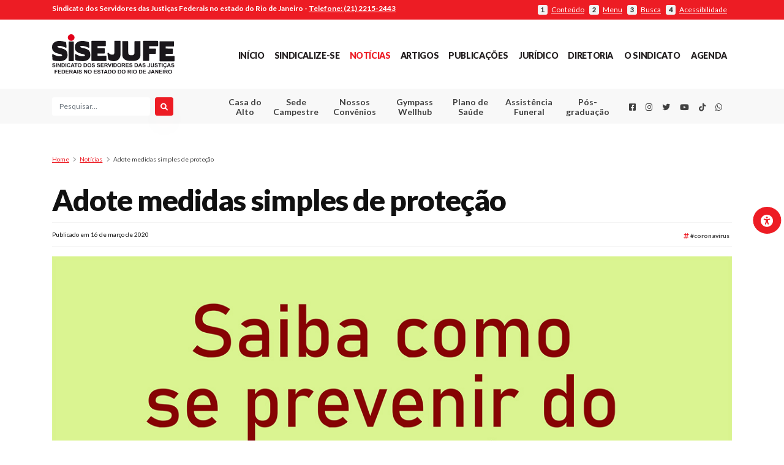

--- FILE ---
content_type: text/html; charset=UTF-8
request_url: https://sisejufe.org.br/noticias/saiba-como-de-prevenir-do-coronavirus-adote-medidas-simples-de-protecao/
body_size: 23262
content:



<!DOCTYPE html>
<html lang="pt-BR" style="margin-top: 0 !important;">
<head>
<!-- Global site tag (gtag.js) - Google Analytics -->
<script async src="https://www.googletagmanager.com/gtag/js?id=UA-45165535-1"></script>



<script>



  window.dataLayer = window.dataLayer || [];



  function gtag(){dataLayer.push(arguments);}



  gtag('js', new Date());







  gtag('config', 'UA-45165535-1');



</script>



<meta property="og:image" content="https://sisejufe.org.br/wp-content/uploads/2020/03/coronavirus-VINHETA.jpg">

<!-- <meta name="twitter:card" content="summary"></meta> -->

<meta name="twitter:card" content="https://sisejufe.org.br/wp-content/uploads/2020/03/coronavirus-VINHETA.jpg"></meta>









  <meta charset="UTF-8" />



  <meta name="viewport" content="width=device-width, initial-scale=1" />





<link rel="canonical" href="https://www.sisejufe.org.br/" />



  <link rel="profile" href="https://gmpg.org/xfn/11" />







  <link rel="apple-touch-icon" sizes="57x57" href="https://sisejufe.org.br/favicon/apple-icon-57x57.png">



  <link rel="apple-touch-icon" sizes="60x60" href="https://sisejufe.org.br/favicon/apple-icon-60x60.png">



  <link rel="apple-touch-icon" sizes="72x72" href="https://sisejufe.org.br/favicon/apple-icon-72x72.png">



  <link rel="apple-touch-icon" sizes="76x76" href="https://sisejufe.org.br/favicon/apple-icon-76x76.png">



  <link rel="apple-touch-icon" sizes="114x114" href="https://sisejufe.org.br/favicon/apple-icon-114x114.png">



  <link rel="apple-touch-icon" sizes="120x120" href="https://sisejufe.org.br/favicon/apple-icon-120x120.png">



  <link rel="apple-touch-icon" sizes="144x144" href="https://sisejufe.org.br/favicon/apple-icon-144x144.png">



  <link rel="apple-touch-icon" sizes="152x152" href="https://sisejufe.org.br/favicon/apple-icon-152x152.png">



  <link rel="apple-touch-icon" sizes="180x180" href="https://sisejufe.org.br/favicon/apple-icon-180x180.png">



  <link rel="icon" type="image/png" sizes="192x192"



    hrefhttps://sisejufe.org.br/https://sisejufe.org.br/favicon/android-icon-192x192.png"> <link rel="icon"



    type="image/png" sizes="32x32" href="https://sisejufe.org.br/favicon/favicon-32x32.png">



  <link rel="icon" type="image/png" sizes="96x96" href="https://sisejufe.org.br/favicon/favicon-96x96.png">



  <link rel="icon" type="image/png" sizes="16x16" href="https://sisejufe.org.br/favicon/favicon-16x16.png">



  <link rel="manifest" href="https://sisejufe.org.br/favicon/manifest.json">



  <meta name="msapplication-TileColor" content="#ed1c24">



  <meta name="msapplication-TileImage" content="https://sisejufe.org.br/favicon/ms-icon-144x144.png">



  <meta name="theme-color" content="#ed1c24">



  <base href="https://sisejufe.org.br/">



  <!--load all styles -->



  <meta name='robots' content='index, follow, max-image-preview:large, max-snippet:-1, max-video-preview:-1' />

	<!-- This site is optimized with the Yoast SEO plugin v26.8 - https://yoast.com/product/yoast-seo-wordpress/ -->
	<title>Adote medidas simples de proteção - SISEJUFE</title>
	<link rel="canonical" href="https://sisejufe.org.br/noticias/saiba-como-de-prevenir-do-coronavirus-adote-medidas-simples-de-protecao/" />
	<meta property="og:locale" content="pt_BR" />
	<meta property="og:type" content="article" />
	<meta property="og:title" content="Adote medidas simples de proteção - SISEJUFE" />
	<meta property="og:url" content="https://sisejufe.org.br/noticias/saiba-como-de-prevenir-do-coronavirus-adote-medidas-simples-de-protecao/" />
	<meta property="og:site_name" content="SISEJUFE" />
	<meta property="article:published_time" content="2020-03-16T15:00:57+00:00" />
	<meta property="article:modified_time" content="2022-01-06T22:16:20+00:00" />
	<meta property="og:image" content="https://sisejufe.org.br/wp-content/uploads/2020/03/coronavirus-VINHETA.jpg" />
	<meta property="og:image:width" content="1200" />
	<meta property="og:image:height" content="706" />
	<meta property="og:image:type" content="image/jpeg" />
	<meta name="author" content="Tais Faccioli" />
	<meta name="twitter:card" content="summary_large_image" />
	<meta name="twitter:creator" content="@Sisejufe" />
	<meta name="twitter:site" content="@Sisejufe" />
	<meta name="twitter:label1" content="Escrito por" />
	<meta name="twitter:data1" content="Tais Faccioli" />
	<script type="application/ld+json" class="yoast-schema-graph">{"@context":"https://schema.org","@graph":[{"@type":"Article","@id":"https://sisejufe.org.br/noticias/saiba-como-de-prevenir-do-coronavirus-adote-medidas-simples-de-protecao/#article","isPartOf":{"@id":"https://sisejufe.org.br/noticias/saiba-como-de-prevenir-do-coronavirus-adote-medidas-simples-de-protecao/"},"author":{"name":"Tais Faccioli","@id":"https://sisejufe.org.br/#/schema/person/47a3ebbd5dca5de416c5ff06509ef58c"},"headline":"Adote medidas simples de proteção","datePublished":"2020-03-16T15:00:57+00:00","dateModified":"2022-01-06T22:16:20+00:00","mainEntityOfPage":{"@id":"https://sisejufe.org.br/noticias/saiba-como-de-prevenir-do-coronavirus-adote-medidas-simples-de-protecao/"},"wordCount":6,"commentCount":0,"publisher":{"@id":"https://sisejufe.org.br/#organization"},"image":{"@id":"https://sisejufe.org.br/noticias/saiba-como-de-prevenir-do-coronavirus-adote-medidas-simples-de-protecao/#primaryimage"},"thumbnailUrl":"https://sisejufe.org.br/wp-content/uploads/2020/03/coronavirus-VINHETA.jpg","keywords":["banner","#coronavirus"],"articleSection":["Notícias"],"inLanguage":"pt-BR","potentialAction":[{"@type":"CommentAction","name":"Comment","target":["https://sisejufe.org.br/noticias/saiba-como-de-prevenir-do-coronavirus-adote-medidas-simples-de-protecao/#respond"]}]},{"@type":"WebPage","@id":"https://sisejufe.org.br/noticias/saiba-como-de-prevenir-do-coronavirus-adote-medidas-simples-de-protecao/","url":"https://sisejufe.org.br/noticias/saiba-como-de-prevenir-do-coronavirus-adote-medidas-simples-de-protecao/","name":"Adote medidas simples de proteção - SISEJUFE","isPartOf":{"@id":"https://sisejufe.org.br/#website"},"primaryImageOfPage":{"@id":"https://sisejufe.org.br/noticias/saiba-como-de-prevenir-do-coronavirus-adote-medidas-simples-de-protecao/#primaryimage"},"image":{"@id":"https://sisejufe.org.br/noticias/saiba-como-de-prevenir-do-coronavirus-adote-medidas-simples-de-protecao/#primaryimage"},"thumbnailUrl":"https://sisejufe.org.br/wp-content/uploads/2020/03/coronavirus-VINHETA.jpg","datePublished":"2020-03-16T15:00:57+00:00","dateModified":"2022-01-06T22:16:20+00:00","breadcrumb":{"@id":"https://sisejufe.org.br/noticias/saiba-como-de-prevenir-do-coronavirus-adote-medidas-simples-de-protecao/#breadcrumb"},"inLanguage":"pt-BR","potentialAction":[{"@type":"ReadAction","target":["https://sisejufe.org.br/noticias/saiba-como-de-prevenir-do-coronavirus-adote-medidas-simples-de-protecao/"]}]},{"@type":"ImageObject","inLanguage":"pt-BR","@id":"https://sisejufe.org.br/noticias/saiba-como-de-prevenir-do-coronavirus-adote-medidas-simples-de-protecao/#primaryimage","url":"https://sisejufe.org.br/wp-content/uploads/2020/03/coronavirus-VINHETA.jpg","contentUrl":"https://sisejufe.org.br/wp-content/uploads/2020/03/coronavirus-VINHETA.jpg","width":1200,"height":706},{"@type":"BreadcrumbList","@id":"https://sisejufe.org.br/noticias/saiba-como-de-prevenir-do-coronavirus-adote-medidas-simples-de-protecao/#breadcrumb","itemListElement":[{"@type":"ListItem","position":1,"name":"Início","item":"https://sisejufe.org.br/"},{"@type":"ListItem","position":2,"name":"Adote medidas simples de proteção"}]},{"@type":"WebSite","@id":"https://sisejufe.org.br/#website","url":"https://sisejufe.org.br/","name":"SISEJUFE","description":"Sindicato dos Servidores das Justiças Federais no Estado do Rio de Janeiro 2025","publisher":{"@id":"https://sisejufe.org.br/#organization"},"potentialAction":[{"@type":"SearchAction","target":{"@type":"EntryPoint","urlTemplate":"https://sisejufe.org.br/?s={search_term_string}"},"query-input":{"@type":"PropertyValueSpecification","valueRequired":true,"valueName":"search_term_string"}}],"inLanguage":"pt-BR"},{"@type":"Organization","@id":"https://sisejufe.org.br/#organization","name":"Sisejufe","url":"https://sisejufe.org.br/","logo":{"@type":"ImageObject","inLanguage":"pt-BR","@id":"https://sisejufe.org.br/#/schema/logo/image/","url":"https://sisejufe.org.br/wp-content/uploads/2021/05/logo-sisejufe.svg","contentUrl":"https://sisejufe.org.br/wp-content/uploads/2021/05/logo-sisejufe.svg","width":1,"height":1,"caption":"Sisejufe"},"image":{"@id":"https://sisejufe.org.br/#/schema/logo/image/"},"sameAs":["https://x.com/Sisejufe"]},{"@type":"Person","@id":"https://sisejufe.org.br/#/schema/person/47a3ebbd5dca5de416c5ff06509ef58c","name":"Tais Faccioli","image":{"@type":"ImageObject","inLanguage":"pt-BR","@id":"https://sisejufe.org.br/#/schema/person/image/","url":"https://secure.gravatar.com/avatar/abff710d6c1fdab7685c79e736300c4ba3f297eab6b61e8f60b94ad8df8c2ffa?s=96&d=mm&r=g","contentUrl":"https://secure.gravatar.com/avatar/abff710d6c1fdab7685c79e736300c4ba3f297eab6b61e8f60b94ad8df8c2ffa?s=96&d=mm&r=g","caption":"Tais Faccioli"},"sameAs":["http://www.sisejufe.org.br"],"url":"https://sisejufe.org.br/author/tais/"}]}</script>
	<!-- / Yoast SEO plugin. -->


<link rel='dns-prefetch' href='//cdnjs.cloudflare.com' />
<link rel='dns-prefetch' href='//fonts.googleapis.com' />
<link rel='dns-prefetch' href='//use.fontawesome.com' />
<link rel="alternate" type="application/rss+xml" title="Feed de comentários para SISEJUFE &raquo; Adote medidas simples de proteção" href="https://sisejufe.org.br/noticias/saiba-como-de-prevenir-do-coronavirus-adote-medidas-simples-de-protecao/feed/" />
<link rel="alternate" title="oEmbed (JSON)" type="application/json+oembed" href="https://sisejufe.org.br/wp-json/oembed/1.0/embed?url=https%3A%2F%2Fsisejufe.org.br%2Fnoticias%2Fsaiba-como-de-prevenir-do-coronavirus-adote-medidas-simples-de-protecao%2F" />
<link rel="alternate" title="oEmbed (XML)" type="text/xml+oembed" href="https://sisejufe.org.br/wp-json/oembed/1.0/embed?url=https%3A%2F%2Fsisejufe.org.br%2Fnoticias%2Fsaiba-como-de-prevenir-do-coronavirus-adote-medidas-simples-de-protecao%2F&#038;format=xml" />
<style id='wp-img-auto-sizes-contain-inline-css' type='text/css'>
img:is([sizes=auto i],[sizes^="auto," i]){contain-intrinsic-size:3000px 1500px}
/*# sourceURL=wp-img-auto-sizes-contain-inline-css */
</style>
<style id='wp-emoji-styles-inline-css' type='text/css'>

	img.wp-smiley, img.emoji {
		display: inline !important;
		border: none !important;
		box-shadow: none !important;
		height: 1em !important;
		width: 1em !important;
		margin: 0 0.07em !important;
		vertical-align: -0.1em !important;
		background: none !important;
		padding: 0 !important;
	}
/*# sourceURL=wp-emoji-styles-inline-css */
</style>
<link rel='stylesheet' id='wp-block-library-css' href='https://sisejufe.org.br/wp-includes/css/dist/block-library/style.min.css?ver=6.9' type='text/css' media='all' />
<style id='wp-block-gallery-inline-css' type='text/css'>
.blocks-gallery-grid:not(.has-nested-images),.wp-block-gallery:not(.has-nested-images){display:flex;flex-wrap:wrap;list-style-type:none;margin:0;padding:0}.blocks-gallery-grid:not(.has-nested-images) .blocks-gallery-image,.blocks-gallery-grid:not(.has-nested-images) .blocks-gallery-item,.wp-block-gallery:not(.has-nested-images) .blocks-gallery-image,.wp-block-gallery:not(.has-nested-images) .blocks-gallery-item{display:flex;flex-direction:column;flex-grow:1;justify-content:center;margin:0 1em 1em 0;position:relative;width:calc(50% - 1em)}.blocks-gallery-grid:not(.has-nested-images) .blocks-gallery-image:nth-of-type(2n),.blocks-gallery-grid:not(.has-nested-images) .blocks-gallery-item:nth-of-type(2n),.wp-block-gallery:not(.has-nested-images) .blocks-gallery-image:nth-of-type(2n),.wp-block-gallery:not(.has-nested-images) .blocks-gallery-item:nth-of-type(2n){margin-right:0}.blocks-gallery-grid:not(.has-nested-images) .blocks-gallery-image figure,.blocks-gallery-grid:not(.has-nested-images) .blocks-gallery-item figure,.wp-block-gallery:not(.has-nested-images) .blocks-gallery-image figure,.wp-block-gallery:not(.has-nested-images) .blocks-gallery-item figure{align-items:flex-end;display:flex;height:100%;justify-content:flex-start;margin:0}.blocks-gallery-grid:not(.has-nested-images) .blocks-gallery-image img,.blocks-gallery-grid:not(.has-nested-images) .blocks-gallery-item img,.wp-block-gallery:not(.has-nested-images) .blocks-gallery-image img,.wp-block-gallery:not(.has-nested-images) .blocks-gallery-item img{display:block;height:auto;max-width:100%;width:auto}.blocks-gallery-grid:not(.has-nested-images) .blocks-gallery-image figcaption,.blocks-gallery-grid:not(.has-nested-images) .blocks-gallery-item figcaption,.wp-block-gallery:not(.has-nested-images) .blocks-gallery-image figcaption,.wp-block-gallery:not(.has-nested-images) .blocks-gallery-item figcaption{background:linear-gradient(0deg,#000000b3,#0000004d 70%,#0000);bottom:0;box-sizing:border-box;color:#fff;font-size:.8em;margin:0;max-height:100%;overflow:auto;padding:3em .77em .7em;position:absolute;text-align:center;width:100%;z-index:2}.blocks-gallery-grid:not(.has-nested-images) .blocks-gallery-image figcaption img,.blocks-gallery-grid:not(.has-nested-images) .blocks-gallery-item figcaption img,.wp-block-gallery:not(.has-nested-images) .blocks-gallery-image figcaption img,.wp-block-gallery:not(.has-nested-images) .blocks-gallery-item figcaption img{display:inline}.blocks-gallery-grid:not(.has-nested-images) figcaption,.wp-block-gallery:not(.has-nested-images) figcaption{flex-grow:1}.blocks-gallery-grid:not(.has-nested-images).is-cropped .blocks-gallery-image a,.blocks-gallery-grid:not(.has-nested-images).is-cropped .blocks-gallery-image img,.blocks-gallery-grid:not(.has-nested-images).is-cropped .blocks-gallery-item a,.blocks-gallery-grid:not(.has-nested-images).is-cropped .blocks-gallery-item img,.wp-block-gallery:not(.has-nested-images).is-cropped .blocks-gallery-image a,.wp-block-gallery:not(.has-nested-images).is-cropped .blocks-gallery-image img,.wp-block-gallery:not(.has-nested-images).is-cropped .blocks-gallery-item a,.wp-block-gallery:not(.has-nested-images).is-cropped .blocks-gallery-item img{flex:1;height:100%;object-fit:cover;width:100%}.blocks-gallery-grid:not(.has-nested-images).columns-1 .blocks-gallery-image,.blocks-gallery-grid:not(.has-nested-images).columns-1 .blocks-gallery-item,.wp-block-gallery:not(.has-nested-images).columns-1 .blocks-gallery-image,.wp-block-gallery:not(.has-nested-images).columns-1 .blocks-gallery-item{margin-right:0;width:100%}@media (min-width:600px){.blocks-gallery-grid:not(.has-nested-images).columns-3 .blocks-gallery-image,.blocks-gallery-grid:not(.has-nested-images).columns-3 .blocks-gallery-item,.wp-block-gallery:not(.has-nested-images).columns-3 .blocks-gallery-image,.wp-block-gallery:not(.has-nested-images).columns-3 .blocks-gallery-item{margin-right:1em;width:calc(33.33333% - .66667em)}.blocks-gallery-grid:not(.has-nested-images).columns-4 .blocks-gallery-image,.blocks-gallery-grid:not(.has-nested-images).columns-4 .blocks-gallery-item,.wp-block-gallery:not(.has-nested-images).columns-4 .blocks-gallery-image,.wp-block-gallery:not(.has-nested-images).columns-4 .blocks-gallery-item{margin-right:1em;width:calc(25% - .75em)}.blocks-gallery-grid:not(.has-nested-images).columns-5 .blocks-gallery-image,.blocks-gallery-grid:not(.has-nested-images).columns-5 .blocks-gallery-item,.wp-block-gallery:not(.has-nested-images).columns-5 .blocks-gallery-image,.wp-block-gallery:not(.has-nested-images).columns-5 .blocks-gallery-item{margin-right:1em;width:calc(20% - .8em)}.blocks-gallery-grid:not(.has-nested-images).columns-6 .blocks-gallery-image,.blocks-gallery-grid:not(.has-nested-images).columns-6 .blocks-gallery-item,.wp-block-gallery:not(.has-nested-images).columns-6 .blocks-gallery-image,.wp-block-gallery:not(.has-nested-images).columns-6 .blocks-gallery-item{margin-right:1em;width:calc(16.66667% - .83333em)}.blocks-gallery-grid:not(.has-nested-images).columns-7 .blocks-gallery-image,.blocks-gallery-grid:not(.has-nested-images).columns-7 .blocks-gallery-item,.wp-block-gallery:not(.has-nested-images).columns-7 .blocks-gallery-image,.wp-block-gallery:not(.has-nested-images).columns-7 .blocks-gallery-item{margin-right:1em;width:calc(14.28571% - .85714em)}.blocks-gallery-grid:not(.has-nested-images).columns-8 .blocks-gallery-image,.blocks-gallery-grid:not(.has-nested-images).columns-8 .blocks-gallery-item,.wp-block-gallery:not(.has-nested-images).columns-8 .blocks-gallery-image,.wp-block-gallery:not(.has-nested-images).columns-8 .blocks-gallery-item{margin-right:1em;width:calc(12.5% - .875em)}.blocks-gallery-grid:not(.has-nested-images).columns-1 .blocks-gallery-image:nth-of-type(1n),.blocks-gallery-grid:not(.has-nested-images).columns-1 .blocks-gallery-item:nth-of-type(1n),.blocks-gallery-grid:not(.has-nested-images).columns-2 .blocks-gallery-image:nth-of-type(2n),.blocks-gallery-grid:not(.has-nested-images).columns-2 .blocks-gallery-item:nth-of-type(2n),.blocks-gallery-grid:not(.has-nested-images).columns-3 .blocks-gallery-image:nth-of-type(3n),.blocks-gallery-grid:not(.has-nested-images).columns-3 .blocks-gallery-item:nth-of-type(3n),.blocks-gallery-grid:not(.has-nested-images).columns-4 .blocks-gallery-image:nth-of-type(4n),.blocks-gallery-grid:not(.has-nested-images).columns-4 .blocks-gallery-item:nth-of-type(4n),.blocks-gallery-grid:not(.has-nested-images).columns-5 .blocks-gallery-image:nth-of-type(5n),.blocks-gallery-grid:not(.has-nested-images).columns-5 .blocks-gallery-item:nth-of-type(5n),.blocks-gallery-grid:not(.has-nested-images).columns-6 .blocks-gallery-image:nth-of-type(6n),.blocks-gallery-grid:not(.has-nested-images).columns-6 .blocks-gallery-item:nth-of-type(6n),.blocks-gallery-grid:not(.has-nested-images).columns-7 .blocks-gallery-image:nth-of-type(7n),.blocks-gallery-grid:not(.has-nested-images).columns-7 .blocks-gallery-item:nth-of-type(7n),.blocks-gallery-grid:not(.has-nested-images).columns-8 .blocks-gallery-image:nth-of-type(8n),.blocks-gallery-grid:not(.has-nested-images).columns-8 .blocks-gallery-item:nth-of-type(8n),.wp-block-gallery:not(.has-nested-images).columns-1 .blocks-gallery-image:nth-of-type(1n),.wp-block-gallery:not(.has-nested-images).columns-1 .blocks-gallery-item:nth-of-type(1n),.wp-block-gallery:not(.has-nested-images).columns-2 .blocks-gallery-image:nth-of-type(2n),.wp-block-gallery:not(.has-nested-images).columns-2 .blocks-gallery-item:nth-of-type(2n),.wp-block-gallery:not(.has-nested-images).columns-3 .blocks-gallery-image:nth-of-type(3n),.wp-block-gallery:not(.has-nested-images).columns-3 .blocks-gallery-item:nth-of-type(3n),.wp-block-gallery:not(.has-nested-images).columns-4 .blocks-gallery-image:nth-of-type(4n),.wp-block-gallery:not(.has-nested-images).columns-4 .blocks-gallery-item:nth-of-type(4n),.wp-block-gallery:not(.has-nested-images).columns-5 .blocks-gallery-image:nth-of-type(5n),.wp-block-gallery:not(.has-nested-images).columns-5 .blocks-gallery-item:nth-of-type(5n),.wp-block-gallery:not(.has-nested-images).columns-6 .blocks-gallery-image:nth-of-type(6n),.wp-block-gallery:not(.has-nested-images).columns-6 .blocks-gallery-item:nth-of-type(6n),.wp-block-gallery:not(.has-nested-images).columns-7 .blocks-gallery-image:nth-of-type(7n),.wp-block-gallery:not(.has-nested-images).columns-7 .blocks-gallery-item:nth-of-type(7n),.wp-block-gallery:not(.has-nested-images).columns-8 .blocks-gallery-image:nth-of-type(8n),.wp-block-gallery:not(.has-nested-images).columns-8 .blocks-gallery-item:nth-of-type(8n){margin-right:0}}.blocks-gallery-grid:not(.has-nested-images) .blocks-gallery-image:last-child,.blocks-gallery-grid:not(.has-nested-images) .blocks-gallery-item:last-child,.wp-block-gallery:not(.has-nested-images) .blocks-gallery-image:last-child,.wp-block-gallery:not(.has-nested-images) .blocks-gallery-item:last-child{margin-right:0}.blocks-gallery-grid:not(.has-nested-images).alignleft,.blocks-gallery-grid:not(.has-nested-images).alignright,.wp-block-gallery:not(.has-nested-images).alignleft,.wp-block-gallery:not(.has-nested-images).alignright{max-width:420px;width:100%}.blocks-gallery-grid:not(.has-nested-images).aligncenter .blocks-gallery-item figure,.wp-block-gallery:not(.has-nested-images).aligncenter .blocks-gallery-item figure{justify-content:center}.wp-block-gallery:not(.is-cropped) .blocks-gallery-item{align-self:flex-start}figure.wp-block-gallery.has-nested-images{align-items:normal}.wp-block-gallery.has-nested-images figure.wp-block-image:not(#individual-image){margin:0;width:calc(50% - var(--wp--style--unstable-gallery-gap, 16px)/2)}.wp-block-gallery.has-nested-images figure.wp-block-image{box-sizing:border-box;display:flex;flex-direction:column;flex-grow:1;justify-content:center;max-width:100%;position:relative}.wp-block-gallery.has-nested-images figure.wp-block-image>a,.wp-block-gallery.has-nested-images figure.wp-block-image>div{flex-direction:column;flex-grow:1;margin:0}.wp-block-gallery.has-nested-images figure.wp-block-image img{display:block;height:auto;max-width:100%!important;width:auto}.wp-block-gallery.has-nested-images figure.wp-block-image figcaption,.wp-block-gallery.has-nested-images figure.wp-block-image:has(figcaption):before{bottom:0;left:0;max-height:100%;position:absolute;right:0}.wp-block-gallery.has-nested-images figure.wp-block-image:has(figcaption):before{backdrop-filter:blur(3px);content:"";height:100%;-webkit-mask-image:linear-gradient(0deg,#000 20%,#0000);mask-image:linear-gradient(0deg,#000 20%,#0000);max-height:40%;pointer-events:none}.wp-block-gallery.has-nested-images figure.wp-block-image figcaption{box-sizing:border-box;color:#fff;font-size:13px;margin:0;overflow:auto;padding:1em;text-align:center;text-shadow:0 0 1.5px #000}.wp-block-gallery.has-nested-images figure.wp-block-image figcaption::-webkit-scrollbar{height:12px;width:12px}.wp-block-gallery.has-nested-images figure.wp-block-image figcaption::-webkit-scrollbar-track{background-color:initial}.wp-block-gallery.has-nested-images figure.wp-block-image figcaption::-webkit-scrollbar-thumb{background-clip:padding-box;background-color:initial;border:3px solid #0000;border-radius:8px}.wp-block-gallery.has-nested-images figure.wp-block-image figcaption:focus-within::-webkit-scrollbar-thumb,.wp-block-gallery.has-nested-images figure.wp-block-image figcaption:focus::-webkit-scrollbar-thumb,.wp-block-gallery.has-nested-images figure.wp-block-image figcaption:hover::-webkit-scrollbar-thumb{background-color:#fffc}.wp-block-gallery.has-nested-images figure.wp-block-image figcaption{scrollbar-color:#0000 #0000;scrollbar-gutter:stable both-edges;scrollbar-width:thin}.wp-block-gallery.has-nested-images figure.wp-block-image figcaption:focus,.wp-block-gallery.has-nested-images figure.wp-block-image figcaption:focus-within,.wp-block-gallery.has-nested-images figure.wp-block-image figcaption:hover{scrollbar-color:#fffc #0000}.wp-block-gallery.has-nested-images figure.wp-block-image figcaption{will-change:transform}@media (hover:none){.wp-block-gallery.has-nested-images figure.wp-block-image figcaption{scrollbar-color:#fffc #0000}}.wp-block-gallery.has-nested-images figure.wp-block-image figcaption{background:linear-gradient(0deg,#0006,#0000)}.wp-block-gallery.has-nested-images figure.wp-block-image figcaption img{display:inline}.wp-block-gallery.has-nested-images figure.wp-block-image figcaption a{color:inherit}.wp-block-gallery.has-nested-images figure.wp-block-image.has-custom-border img{box-sizing:border-box}.wp-block-gallery.has-nested-images figure.wp-block-image.has-custom-border>a,.wp-block-gallery.has-nested-images figure.wp-block-image.has-custom-border>div,.wp-block-gallery.has-nested-images figure.wp-block-image.is-style-rounded>a,.wp-block-gallery.has-nested-images figure.wp-block-image.is-style-rounded>div{flex:1 1 auto}.wp-block-gallery.has-nested-images figure.wp-block-image.has-custom-border figcaption,.wp-block-gallery.has-nested-images figure.wp-block-image.is-style-rounded figcaption{background:none;color:inherit;flex:initial;margin:0;padding:10px 10px 9px;position:relative;text-shadow:none}.wp-block-gallery.has-nested-images figure.wp-block-image.has-custom-border:before,.wp-block-gallery.has-nested-images figure.wp-block-image.is-style-rounded:before{content:none}.wp-block-gallery.has-nested-images figcaption{flex-basis:100%;flex-grow:1;text-align:center}.wp-block-gallery.has-nested-images:not(.is-cropped) figure.wp-block-image:not(#individual-image){margin-bottom:auto;margin-top:0}.wp-block-gallery.has-nested-images.is-cropped figure.wp-block-image:not(#individual-image){align-self:inherit}.wp-block-gallery.has-nested-images.is-cropped figure.wp-block-image:not(#individual-image)>a,.wp-block-gallery.has-nested-images.is-cropped figure.wp-block-image:not(#individual-image)>div:not(.components-drop-zone){display:flex}.wp-block-gallery.has-nested-images.is-cropped figure.wp-block-image:not(#individual-image) a,.wp-block-gallery.has-nested-images.is-cropped figure.wp-block-image:not(#individual-image) img{flex:1 0 0%;height:100%;object-fit:cover;width:100%}.wp-block-gallery.has-nested-images.columns-1 figure.wp-block-image:not(#individual-image){width:100%}@media (min-width:600px){.wp-block-gallery.has-nested-images.columns-3 figure.wp-block-image:not(#individual-image){width:calc(33.33333% - var(--wp--style--unstable-gallery-gap, 16px)*.66667)}.wp-block-gallery.has-nested-images.columns-4 figure.wp-block-image:not(#individual-image){width:calc(25% - var(--wp--style--unstable-gallery-gap, 16px)*.75)}.wp-block-gallery.has-nested-images.columns-5 figure.wp-block-image:not(#individual-image){width:calc(20% - var(--wp--style--unstable-gallery-gap, 16px)*.8)}.wp-block-gallery.has-nested-images.columns-6 figure.wp-block-image:not(#individual-image){width:calc(16.66667% - var(--wp--style--unstable-gallery-gap, 16px)*.83333)}.wp-block-gallery.has-nested-images.columns-7 figure.wp-block-image:not(#individual-image){width:calc(14.28571% - var(--wp--style--unstable-gallery-gap, 16px)*.85714)}.wp-block-gallery.has-nested-images.columns-8 figure.wp-block-image:not(#individual-image){width:calc(12.5% - var(--wp--style--unstable-gallery-gap, 16px)*.875)}.wp-block-gallery.has-nested-images.columns-default figure.wp-block-image:not(#individual-image){width:calc(33.33% - var(--wp--style--unstable-gallery-gap, 16px)*.66667)}.wp-block-gallery.has-nested-images.columns-default figure.wp-block-image:not(#individual-image):first-child:nth-last-child(2),.wp-block-gallery.has-nested-images.columns-default figure.wp-block-image:not(#individual-image):first-child:nth-last-child(2)~figure.wp-block-image:not(#individual-image){width:calc(50% - var(--wp--style--unstable-gallery-gap, 16px)*.5)}.wp-block-gallery.has-nested-images.columns-default figure.wp-block-image:not(#individual-image):first-child:last-child{width:100%}}.wp-block-gallery.has-nested-images.alignleft,.wp-block-gallery.has-nested-images.alignright{max-width:420px;width:100%}.wp-block-gallery.has-nested-images.aligncenter{justify-content:center}
/*# sourceURL=https://sisejufe.org.br/wp-includes/blocks/gallery/style.min.css */
</style>
<style id='wp-block-image-inline-css' type='text/css'>
.wp-block-image>a,.wp-block-image>figure>a{display:inline-block}.wp-block-image img{box-sizing:border-box;height:auto;max-width:100%;vertical-align:bottom}@media not (prefers-reduced-motion){.wp-block-image img.hide{visibility:hidden}.wp-block-image img.show{animation:show-content-image .4s}}.wp-block-image[style*=border-radius] img,.wp-block-image[style*=border-radius]>a{border-radius:inherit}.wp-block-image.has-custom-border img{box-sizing:border-box}.wp-block-image.aligncenter{text-align:center}.wp-block-image.alignfull>a,.wp-block-image.alignwide>a{width:100%}.wp-block-image.alignfull img,.wp-block-image.alignwide img{height:auto;width:100%}.wp-block-image .aligncenter,.wp-block-image .alignleft,.wp-block-image .alignright,.wp-block-image.aligncenter,.wp-block-image.alignleft,.wp-block-image.alignright{display:table}.wp-block-image .aligncenter>figcaption,.wp-block-image .alignleft>figcaption,.wp-block-image .alignright>figcaption,.wp-block-image.aligncenter>figcaption,.wp-block-image.alignleft>figcaption,.wp-block-image.alignright>figcaption{caption-side:bottom;display:table-caption}.wp-block-image .alignleft{float:left;margin:.5em 1em .5em 0}.wp-block-image .alignright{float:right;margin:.5em 0 .5em 1em}.wp-block-image .aligncenter{margin-left:auto;margin-right:auto}.wp-block-image :where(figcaption){margin-bottom:1em;margin-top:.5em}.wp-block-image.is-style-circle-mask img{border-radius:9999px}@supports ((-webkit-mask-image:none) or (mask-image:none)) or (-webkit-mask-image:none){.wp-block-image.is-style-circle-mask img{border-radius:0;-webkit-mask-image:url('data:image/svg+xml;utf8,<svg viewBox="0 0 100 100" xmlns="http://www.w3.org/2000/svg"><circle cx="50" cy="50" r="50"/></svg>');mask-image:url('data:image/svg+xml;utf8,<svg viewBox="0 0 100 100" xmlns="http://www.w3.org/2000/svg"><circle cx="50" cy="50" r="50"/></svg>');mask-mode:alpha;-webkit-mask-position:center;mask-position:center;-webkit-mask-repeat:no-repeat;mask-repeat:no-repeat;-webkit-mask-size:contain;mask-size:contain}}:root :where(.wp-block-image.is-style-rounded img,.wp-block-image .is-style-rounded img){border-radius:9999px}.wp-block-image figure{margin:0}.wp-lightbox-container{display:flex;flex-direction:column;position:relative}.wp-lightbox-container img{cursor:zoom-in}.wp-lightbox-container img:hover+button{opacity:1}.wp-lightbox-container button{align-items:center;backdrop-filter:blur(16px) saturate(180%);background-color:#5a5a5a40;border:none;border-radius:4px;cursor:zoom-in;display:flex;height:20px;justify-content:center;opacity:0;padding:0;position:absolute;right:16px;text-align:center;top:16px;width:20px;z-index:100}@media not (prefers-reduced-motion){.wp-lightbox-container button{transition:opacity .2s ease}}.wp-lightbox-container button:focus-visible{outline:3px auto #5a5a5a40;outline:3px auto -webkit-focus-ring-color;outline-offset:3px}.wp-lightbox-container button:hover{cursor:pointer;opacity:1}.wp-lightbox-container button:focus{opacity:1}.wp-lightbox-container button:focus,.wp-lightbox-container button:hover,.wp-lightbox-container button:not(:hover):not(:active):not(.has-background){background-color:#5a5a5a40;border:none}.wp-lightbox-overlay{box-sizing:border-box;cursor:zoom-out;height:100vh;left:0;overflow:hidden;position:fixed;top:0;visibility:hidden;width:100%;z-index:100000}.wp-lightbox-overlay .close-button{align-items:center;cursor:pointer;display:flex;justify-content:center;min-height:40px;min-width:40px;padding:0;position:absolute;right:calc(env(safe-area-inset-right) + 16px);top:calc(env(safe-area-inset-top) + 16px);z-index:5000000}.wp-lightbox-overlay .close-button:focus,.wp-lightbox-overlay .close-button:hover,.wp-lightbox-overlay .close-button:not(:hover):not(:active):not(.has-background){background:none;border:none}.wp-lightbox-overlay .lightbox-image-container{height:var(--wp--lightbox-container-height);left:50%;overflow:hidden;position:absolute;top:50%;transform:translate(-50%,-50%);transform-origin:top left;width:var(--wp--lightbox-container-width);z-index:9999999999}.wp-lightbox-overlay .wp-block-image{align-items:center;box-sizing:border-box;display:flex;height:100%;justify-content:center;margin:0;position:relative;transform-origin:0 0;width:100%;z-index:3000000}.wp-lightbox-overlay .wp-block-image img{height:var(--wp--lightbox-image-height);min-height:var(--wp--lightbox-image-height);min-width:var(--wp--lightbox-image-width);width:var(--wp--lightbox-image-width)}.wp-lightbox-overlay .wp-block-image figcaption{display:none}.wp-lightbox-overlay button{background:none;border:none}.wp-lightbox-overlay .scrim{background-color:#fff;height:100%;opacity:.9;position:absolute;width:100%;z-index:2000000}.wp-lightbox-overlay.active{visibility:visible}@media not (prefers-reduced-motion){.wp-lightbox-overlay.active{animation:turn-on-visibility .25s both}.wp-lightbox-overlay.active img{animation:turn-on-visibility .35s both}.wp-lightbox-overlay.show-closing-animation:not(.active){animation:turn-off-visibility .35s both}.wp-lightbox-overlay.show-closing-animation:not(.active) img{animation:turn-off-visibility .25s both}.wp-lightbox-overlay.zoom.active{animation:none;opacity:1;visibility:visible}.wp-lightbox-overlay.zoom.active .lightbox-image-container{animation:lightbox-zoom-in .4s}.wp-lightbox-overlay.zoom.active .lightbox-image-container img{animation:none}.wp-lightbox-overlay.zoom.active .scrim{animation:turn-on-visibility .4s forwards}.wp-lightbox-overlay.zoom.show-closing-animation:not(.active){animation:none}.wp-lightbox-overlay.zoom.show-closing-animation:not(.active) .lightbox-image-container{animation:lightbox-zoom-out .4s}.wp-lightbox-overlay.zoom.show-closing-animation:not(.active) .lightbox-image-container img{animation:none}.wp-lightbox-overlay.zoom.show-closing-animation:not(.active) .scrim{animation:turn-off-visibility .4s forwards}}@keyframes show-content-image{0%{visibility:hidden}99%{visibility:hidden}to{visibility:visible}}@keyframes turn-on-visibility{0%{opacity:0}to{opacity:1}}@keyframes turn-off-visibility{0%{opacity:1;visibility:visible}99%{opacity:0;visibility:visible}to{opacity:0;visibility:hidden}}@keyframes lightbox-zoom-in{0%{transform:translate(calc((-100vw + var(--wp--lightbox-scrollbar-width))/2 + var(--wp--lightbox-initial-left-position)),calc(-50vh + var(--wp--lightbox-initial-top-position))) scale(var(--wp--lightbox-scale))}to{transform:translate(-50%,-50%) scale(1)}}@keyframes lightbox-zoom-out{0%{transform:translate(-50%,-50%) scale(1);visibility:visible}99%{visibility:visible}to{transform:translate(calc((-100vw + var(--wp--lightbox-scrollbar-width))/2 + var(--wp--lightbox-initial-left-position)),calc(-50vh + var(--wp--lightbox-initial-top-position))) scale(var(--wp--lightbox-scale));visibility:hidden}}
/*# sourceURL=https://sisejufe.org.br/wp-includes/blocks/image/style.min.css */
</style>
<style id='global-styles-inline-css' type='text/css'>
:root{--wp--preset--aspect-ratio--square: 1;--wp--preset--aspect-ratio--4-3: 4/3;--wp--preset--aspect-ratio--3-4: 3/4;--wp--preset--aspect-ratio--3-2: 3/2;--wp--preset--aspect-ratio--2-3: 2/3;--wp--preset--aspect-ratio--16-9: 16/9;--wp--preset--aspect-ratio--9-16: 9/16;--wp--preset--color--black: #000000;--wp--preset--color--cyan-bluish-gray: #abb8c3;--wp--preset--color--white: #ffffff;--wp--preset--color--pale-pink: #f78da7;--wp--preset--color--vivid-red: #cf2e2e;--wp--preset--color--luminous-vivid-orange: #ff6900;--wp--preset--color--luminous-vivid-amber: #fcb900;--wp--preset--color--light-green-cyan: #7bdcb5;--wp--preset--color--vivid-green-cyan: #00d084;--wp--preset--color--pale-cyan-blue: #8ed1fc;--wp--preset--color--vivid-cyan-blue: #0693e3;--wp--preset--color--vivid-purple: #9b51e0;--wp--preset--gradient--vivid-cyan-blue-to-vivid-purple: linear-gradient(135deg,rgb(6,147,227) 0%,rgb(155,81,224) 100%);--wp--preset--gradient--light-green-cyan-to-vivid-green-cyan: linear-gradient(135deg,rgb(122,220,180) 0%,rgb(0,208,130) 100%);--wp--preset--gradient--luminous-vivid-amber-to-luminous-vivid-orange: linear-gradient(135deg,rgb(252,185,0) 0%,rgb(255,105,0) 100%);--wp--preset--gradient--luminous-vivid-orange-to-vivid-red: linear-gradient(135deg,rgb(255,105,0) 0%,rgb(207,46,46) 100%);--wp--preset--gradient--very-light-gray-to-cyan-bluish-gray: linear-gradient(135deg,rgb(238,238,238) 0%,rgb(169,184,195) 100%);--wp--preset--gradient--cool-to-warm-spectrum: linear-gradient(135deg,rgb(74,234,220) 0%,rgb(151,120,209) 20%,rgb(207,42,186) 40%,rgb(238,44,130) 60%,rgb(251,105,98) 80%,rgb(254,248,76) 100%);--wp--preset--gradient--blush-light-purple: linear-gradient(135deg,rgb(255,206,236) 0%,rgb(152,150,240) 100%);--wp--preset--gradient--blush-bordeaux: linear-gradient(135deg,rgb(254,205,165) 0%,rgb(254,45,45) 50%,rgb(107,0,62) 100%);--wp--preset--gradient--luminous-dusk: linear-gradient(135deg,rgb(255,203,112) 0%,rgb(199,81,192) 50%,rgb(65,88,208) 100%);--wp--preset--gradient--pale-ocean: linear-gradient(135deg,rgb(255,245,203) 0%,rgb(182,227,212) 50%,rgb(51,167,181) 100%);--wp--preset--gradient--electric-grass: linear-gradient(135deg,rgb(202,248,128) 0%,rgb(113,206,126) 100%);--wp--preset--gradient--midnight: linear-gradient(135deg,rgb(2,3,129) 0%,rgb(40,116,252) 100%);--wp--preset--font-size--small: 13px;--wp--preset--font-size--medium: 20px;--wp--preset--font-size--large: 36px;--wp--preset--font-size--x-large: 42px;--wp--preset--spacing--20: 0.44rem;--wp--preset--spacing--30: 0.67rem;--wp--preset--spacing--40: 1rem;--wp--preset--spacing--50: 1.5rem;--wp--preset--spacing--60: 2.25rem;--wp--preset--spacing--70: 3.38rem;--wp--preset--spacing--80: 5.06rem;--wp--preset--shadow--natural: 6px 6px 9px rgba(0, 0, 0, 0.2);--wp--preset--shadow--deep: 12px 12px 50px rgba(0, 0, 0, 0.4);--wp--preset--shadow--sharp: 6px 6px 0px rgba(0, 0, 0, 0.2);--wp--preset--shadow--outlined: 6px 6px 0px -3px rgb(255, 255, 255), 6px 6px rgb(0, 0, 0);--wp--preset--shadow--crisp: 6px 6px 0px rgb(0, 0, 0);}:where(.is-layout-flex){gap: 0.5em;}:where(.is-layout-grid){gap: 0.5em;}body .is-layout-flex{display: flex;}.is-layout-flex{flex-wrap: wrap;align-items: center;}.is-layout-flex > :is(*, div){margin: 0;}body .is-layout-grid{display: grid;}.is-layout-grid > :is(*, div){margin: 0;}:where(.wp-block-columns.is-layout-flex){gap: 2em;}:where(.wp-block-columns.is-layout-grid){gap: 2em;}:where(.wp-block-post-template.is-layout-flex){gap: 1.25em;}:where(.wp-block-post-template.is-layout-grid){gap: 1.25em;}.has-black-color{color: var(--wp--preset--color--black) !important;}.has-cyan-bluish-gray-color{color: var(--wp--preset--color--cyan-bluish-gray) !important;}.has-white-color{color: var(--wp--preset--color--white) !important;}.has-pale-pink-color{color: var(--wp--preset--color--pale-pink) !important;}.has-vivid-red-color{color: var(--wp--preset--color--vivid-red) !important;}.has-luminous-vivid-orange-color{color: var(--wp--preset--color--luminous-vivid-orange) !important;}.has-luminous-vivid-amber-color{color: var(--wp--preset--color--luminous-vivid-amber) !important;}.has-light-green-cyan-color{color: var(--wp--preset--color--light-green-cyan) !important;}.has-vivid-green-cyan-color{color: var(--wp--preset--color--vivid-green-cyan) !important;}.has-pale-cyan-blue-color{color: var(--wp--preset--color--pale-cyan-blue) !important;}.has-vivid-cyan-blue-color{color: var(--wp--preset--color--vivid-cyan-blue) !important;}.has-vivid-purple-color{color: var(--wp--preset--color--vivid-purple) !important;}.has-black-background-color{background-color: var(--wp--preset--color--black) !important;}.has-cyan-bluish-gray-background-color{background-color: var(--wp--preset--color--cyan-bluish-gray) !important;}.has-white-background-color{background-color: var(--wp--preset--color--white) !important;}.has-pale-pink-background-color{background-color: var(--wp--preset--color--pale-pink) !important;}.has-vivid-red-background-color{background-color: var(--wp--preset--color--vivid-red) !important;}.has-luminous-vivid-orange-background-color{background-color: var(--wp--preset--color--luminous-vivid-orange) !important;}.has-luminous-vivid-amber-background-color{background-color: var(--wp--preset--color--luminous-vivid-amber) !important;}.has-light-green-cyan-background-color{background-color: var(--wp--preset--color--light-green-cyan) !important;}.has-vivid-green-cyan-background-color{background-color: var(--wp--preset--color--vivid-green-cyan) !important;}.has-pale-cyan-blue-background-color{background-color: var(--wp--preset--color--pale-cyan-blue) !important;}.has-vivid-cyan-blue-background-color{background-color: var(--wp--preset--color--vivid-cyan-blue) !important;}.has-vivid-purple-background-color{background-color: var(--wp--preset--color--vivid-purple) !important;}.has-black-border-color{border-color: var(--wp--preset--color--black) !important;}.has-cyan-bluish-gray-border-color{border-color: var(--wp--preset--color--cyan-bluish-gray) !important;}.has-white-border-color{border-color: var(--wp--preset--color--white) !important;}.has-pale-pink-border-color{border-color: var(--wp--preset--color--pale-pink) !important;}.has-vivid-red-border-color{border-color: var(--wp--preset--color--vivid-red) !important;}.has-luminous-vivid-orange-border-color{border-color: var(--wp--preset--color--luminous-vivid-orange) !important;}.has-luminous-vivid-amber-border-color{border-color: var(--wp--preset--color--luminous-vivid-amber) !important;}.has-light-green-cyan-border-color{border-color: var(--wp--preset--color--light-green-cyan) !important;}.has-vivid-green-cyan-border-color{border-color: var(--wp--preset--color--vivid-green-cyan) !important;}.has-pale-cyan-blue-border-color{border-color: var(--wp--preset--color--pale-cyan-blue) !important;}.has-vivid-cyan-blue-border-color{border-color: var(--wp--preset--color--vivid-cyan-blue) !important;}.has-vivid-purple-border-color{border-color: var(--wp--preset--color--vivid-purple) !important;}.has-vivid-cyan-blue-to-vivid-purple-gradient-background{background: var(--wp--preset--gradient--vivid-cyan-blue-to-vivid-purple) !important;}.has-light-green-cyan-to-vivid-green-cyan-gradient-background{background: var(--wp--preset--gradient--light-green-cyan-to-vivid-green-cyan) !important;}.has-luminous-vivid-amber-to-luminous-vivid-orange-gradient-background{background: var(--wp--preset--gradient--luminous-vivid-amber-to-luminous-vivid-orange) !important;}.has-luminous-vivid-orange-to-vivid-red-gradient-background{background: var(--wp--preset--gradient--luminous-vivid-orange-to-vivid-red) !important;}.has-very-light-gray-to-cyan-bluish-gray-gradient-background{background: var(--wp--preset--gradient--very-light-gray-to-cyan-bluish-gray) !important;}.has-cool-to-warm-spectrum-gradient-background{background: var(--wp--preset--gradient--cool-to-warm-spectrum) !important;}.has-blush-light-purple-gradient-background{background: var(--wp--preset--gradient--blush-light-purple) !important;}.has-blush-bordeaux-gradient-background{background: var(--wp--preset--gradient--blush-bordeaux) !important;}.has-luminous-dusk-gradient-background{background: var(--wp--preset--gradient--luminous-dusk) !important;}.has-pale-ocean-gradient-background{background: var(--wp--preset--gradient--pale-ocean) !important;}.has-electric-grass-gradient-background{background: var(--wp--preset--gradient--electric-grass) !important;}.has-midnight-gradient-background{background: var(--wp--preset--gradient--midnight) !important;}.has-small-font-size{font-size: var(--wp--preset--font-size--small) !important;}.has-medium-font-size{font-size: var(--wp--preset--font-size--medium) !important;}.has-large-font-size{font-size: var(--wp--preset--font-size--large) !important;}.has-x-large-font-size{font-size: var(--wp--preset--font-size--x-large) !important;}
/*# sourceURL=global-styles-inline-css */
</style>
<style id='core-block-supports-inline-css' type='text/css'>
.wp-block-gallery.wp-block-gallery-1{--wp--style--unstable-gallery-gap:var( --wp--style--gallery-gap-default, var( --gallery-block--gutter-size, var( --wp--style--block-gap, 0.5em ) ) );gap:var( --wp--style--gallery-gap-default, var( --gallery-block--gutter-size, var( --wp--style--block-gap, 0.5em ) ) );}
/*# sourceURL=core-block-supports-inline-css */
</style>

<style id='classic-theme-styles-inline-css' type='text/css'>
/*! This file is auto-generated */
.wp-block-button__link{color:#fff;background-color:#32373c;border-radius:9999px;box-shadow:none;text-decoration:none;padding:calc(.667em + 2px) calc(1.333em + 2px);font-size:1.125em}.wp-block-file__button{background:#32373c;color:#fff;text-decoration:none}
/*# sourceURL=/wp-includes/css/classic-themes.min.css */
</style>
<style id='font-awesome-svg-styles-default-inline-css' type='text/css'>
.svg-inline--fa {
  display: inline-block;
  height: 1em;
  overflow: visible;
  vertical-align: -.125em;
}
/*# sourceURL=font-awesome-svg-styles-default-inline-css */
</style>
<link rel='stylesheet' id='font-awesome-svg-styles-css' href='https://sisejufe.org.br/wp-content/uploads/font-awesome/v6.1.1/css/svg-with-js.css' type='text/css' media='all' />
<style id='font-awesome-svg-styles-inline-css' type='text/css'>
   .wp-block-font-awesome-icon svg::before,
   .wp-rich-text-font-awesome-icon svg::before {content: unset;}
/*# sourceURL=font-awesome-svg-styles-inline-css */
</style>
<link rel='stylesheet' id='pdfp-public-css' href='https://sisejufe.org.br/wp-content/plugins/pdf-poster/build/public.css?ver=1769905625' type='text/css' media='all' />
<link rel='stylesheet' id='gpls-wpsctr-simple-countdown-timer-front-flipdown-css-css' href='https://sisejufe.org.br/wp-content/plugins/simple-countdown/assets/libs/flipdown.min.css?ver=1.0.4' type='text/css' media='all' />
<link rel='stylesheet' id='google-fonts-lato-family-css' href='https://fonts.googleapis.com/css?family=Lato%3A100%2C100i%2C300%2C300i%2C400%2C400i%2C700%2C700i%2C900%2C900i&#038;ver=1' type='text/css' media='all' />
<link rel='stylesheet' id='font-awesome-css' href='https://sisejufe.org.br/wp-content/themes/sisejufe/src/icons/fontawesome5.9.0/css/all.css?ver=1' type='text/css' media='all' />
<link rel='stylesheet' id='sisejufe-style-css' href='https://sisejufe.org.br/wp-content/themes/sisejufe/style.css?ver=0.95' type='text/css' media='all' />
<link rel='stylesheet' id='form-pdf-pagina-css' href='https://sisejufe.org.br/wp-content/themes/sisejufe/form_pdf/css/estilo_pagina.css?ver=1' type='text/css' media='all' />
<link rel='stylesheet' id='form-pdf-css' href='https://sisejufe.org.br/wp-content/themes/sisejufe/form_pdf/css/estilo_pdf.css?ver=1' type='text/css' media='all' />
<link rel='stylesheet' id='pagina-unimed-css' href='https://sisejufe.org.br/wp-content/themes/sisejufe/src/css/paginas.css?ver=1' type='text/css' media='all' />
<link rel='stylesheet' id='css-sindicalizado-cadastro-css' href='https://sisejufe.org.br/wp-content/themes/sisejufe/src/css/cadastroSindicalizado.css?ver=1' type='text/css' media='all' />
<link rel='stylesheet' id='font-awesome-official-css' href='https://use.fontawesome.com/releases/v6.1.1/css/all.css' type='text/css' media='all' integrity="sha384-/frq1SRXYH/bSyou/HUp/hib7RVN1TawQYja658FEOodR/FQBKVqT9Ol+Oz3Olq5" crossorigin="anonymous" />
<link rel='stylesheet' id='font-awesome-official-v4shim-css' href='https://use.fontawesome.com/releases/v6.1.1/css/v4-shims.css' type='text/css' media='all' integrity="sha384-4Jczmr1SlicmtiAiHGxwWtSzLJAS97HzJsKGqfC0JtZktLrPXIux1u6GJNVRRqiN" crossorigin="anonymous" />
<link rel='stylesheet' id='glg-photobox-style-css' href='https://sisejufe.org.br/wp-content/plugins/gallery-lightbox-slider/css/photobox/photobox.min.css?ver=1.0.0.43' type='text/css' media='' />
<script type="text/javascript" src="https://sisejufe.org.br/wp-content/themes/sisejufe/src/node_modules/jquery/dist/jquery.min.js?ver=3.4.2" id="jquery-core-js"></script>
<script type="text/javascript" src="https://sisejufe.org.br/wp-includes/js/jquery/jquery-migrate.min.js?ver=3.4.1" id="jquery-migrate-js"></script>
<script type="text/javascript" src="https://sisejufe.org.br/wp-content/plugins/gallery-lightbox-slider/js/jquery/photobox/jquery.photobox.min.js?ver=1.0.0.43" id="glg-photobox-js"></script>
<link rel="https://api.w.org/" href="https://sisejufe.org.br/wp-json/" /><link rel="alternate" title="JSON" type="application/json" href="https://sisejufe.org.br/wp-json/wp/v2/posts/61229" /><link rel="EditURI" type="application/rsd+xml" title="RSD" href="https://sisejufe.org.br/xmlrpc.php?rsd" />
<meta name="generator" content="WordPress 6.9" />
<link rel='shortlink' href='https://sisejufe.org.br/?p=61229' />
      <!-- CSS Booking Plugin Front -->
      <!-- <link href="https://sisejufe.org.br/wp-content/plugins/booking.bm.5.1.2/interface/bs/css/bs.min.css" rel="stylesheet" type="text/css" /> -->
      <link href="https://sisejufe.org.br/wp-content/plugins/booking.bm.5.1.2/css/client.css" rel="stylesheet" type="text/css" />

            
    <!-- <script type="text/javascript" src="https://sisejufe.org.br/wp-content/themes/sisejufe/src/node_modules/jquery/dist/jquery.min.js?ver=3.4.2"></script> -->
    <!-- <script type="text/javascript" src="https://sisejufe.org.br/wp-includes/js/jquery/jquery-migrate.min.js?ver=3.4.2"></script> -->

    <link href="https://sisejufe.org.br/wp-content/plugins/booking.bm.5.1.2/css/calendar.css" rel="stylesheet" type="text/css" />
    <link rel="stylesheet" id="font-awesome-css" href="https://sisejufe.org.br/wp-content/themes/sisejufe/src/icons/fontawesome5.9.0/css/all.css?ver=1" type="text/css" media="all">
    <link href="https://sisejufe.org.br/wp-content/plugins/booking.bm.5.1.2/css/skins/traditional-light.css" rel="stylesheet" type="text/css" />        <style>
                    </style>
		<style type="text/css" id="wp-custom-css">
			@media(min-width:800px){h2.saidaguilhermecalmon1{font-size: 25px; text-align: right;padding-top: 45px;}}
@media(max-width:799px){h2.saidaguilhermecalmon1{font-size: 13px; text-align: right;padding-top: 41px;padding-right: 15px;}}
@media(min-width:800px){h2.saidaguilhermecalmon2{font-size: 25px; text-align: left;padding-top: 25px;}}
@media(max-width:799px){h2.saidaguilhermecalmon2{font-size: 13px; text-align: left;padding-top: 25px;padding-left: 10px;}}

.section-sub-header nav ul .menu-item{ text-align:center;}		</style>
		






</head>







<body class="wp-singular post-template-default single single-post postid-61229 single-format-standard wp-theme-sisejufe">







  






  <div id="reading_guide"></div>







  <div id="page" class="site">







    <div id="accessibilty-bar">



      <button type="button" class="btn btn-primary btnCorner" id="universalAccessBtn" accesskey="4"><i



          class=" fas fa-universal-access"></i><span>Menu de acessibilidade</span></button>



      <a href="javascript:void(0);" class="setAccessibility" data-accessibility="contrast"><strong><i



            class="fas fa-adjust"></i></strong> Alto contraste</a>



      <a href="javascript:void(0);" class="setAccessibility" data-accessibility="dark"><strong><i



            class="fas fa-moon"></i></strong> Modo escuro</a>



      <a href="javascript:void(0);" class="setAccessibility" data-accessibility="incFont"><strong>A+</strong> Aumentar



        fonte</a>



      <a href="javascript:void(0);" class="setAccessibility" data-accessibility="oriFont"><strong>Aa</strong> Fonte



        original</a>



      <a href="javascript:void(0);" class="setAccessibility" data-accessibility="decFont"><strong>A-</strong> Diminuir



        fonte</a>



      <a href="javascript:void(0);" class="setAccessibility" data-accessibility="readingLine"><strong><i



            class="fas fa-ruler-horizontal"></i></strong> Linha guia</a>



      <a href="javascript:void(0);" class="setAccessibility" data-accessibility="reset"><strong><i



            class="fas fa-redo-alt"></i></strong> Redefinir</a>



    </div>







    <div id="subHeader">



      <div class="container py-1">



        <div class="row">



          <div class="col-12 text-center text-lg-left col-lg-7 pr-lg-0">



            <strong><span class="d-none d-sm-inline">Sindicato dos Servidores das Justiças Federais no estado do Rio de



                Janeiro - </span><a href="tel:+552122152443" class="phoneLink">Telefone: (21) 2215-2443</a></strong>



          </div>



          <div



            class="col-12 col-lg-5 accessPoints text-right d-none d-md-flex pt-md-2 pt-lg-0 align-items-center justify-content-center justify-content-lg-end">



            <a href="#main" id="btnConteudoAcessibilidade" accesskey="1"><strong>1</strong> <span>Conteúdo</span></a>



            <a href="#menu-menu-principal" id="btnMenuPrincipal" accesskey="2"><strong>2</strong> <span>Menu</span></a>



            <a href="#searchFieldMain" id="btnFormPesquisaAcessibilidade" accesskey="3"><strong>3</strong>



              <span>Busca</span></a>



            <a href="#universalAccessBtn" id="btnMenuAcessibilidade"><strong>4</strong> <span>Acessibilidade</span></a>



          </div>



        </div>



      </div>



    </div>















    <header id="masthead" class="container-fluid mb-3 mb-lg-5">







      <div class="row section-master-header">
  <div class="container py-4">
    <div class="row">

      <!-- Sections mobile -->
      <div class="col-2 d-md-none d-flex align-items-center justify-content-center buttons-action-header order-1">
        <button type="button" id="open-mobile-menu-button"><i class="fas fa-bars"></i></button>
      </div>
      <div class="col-2 d-md-none d-flex align-items-center justify-content-center buttons-action-header order-3">
        <button type="button" id="open-search-menu-button"><i class="fas fa-search"></i></button>
      </div>
      <!-- /Sections mobile -->

      <!-- .site-branding-container -->
      <div class="col-8 col-md-12 col-lg-3 site-branding-container text-center text-lg-left order-2">
        
<div class="site-branding">

  <div class="site-logo">
    
    <a href="https://sisejufe.org.br/" class="custom-logo-link" rel="home" itemprop="url">
      <img src="https://sisejufe.org.br/wp-content/themes/sisejufe/src/images/logo-sisejufe.svg" class="custom-logo" alt="Logotipo do SISEJUFE" itemprop="logo" />
    </a>

      </div>
</div><!-- .site-branding -->      </div>
      <!-- /.site-branding-container -->

      <!-- Header nav-main -->
      <div class="col-md-12 col-lg-9 d-none d-md-flex align-items-center justify-content-center justify-content-lg-end order-md-5 mt-md-3 mt-lg-0">
        <nav id="site-navigation" class="main-navigation" aria-label="Menu principal do cabeçalho">
  <div class="menu-menu-principal-container"><ul id="menu-menu-principal" class="main-menu"><li id="menu-item-28" class="menu-item menu-item-type-custom menu-item-object-custom menu-item-home menu-item-28"><a href="http://sisejufe.org.br/">Início</a></li>
<li id="menu-item-94754" class="menu-item menu-item-type-custom menu-item-object-custom menu-item-94754"><a target="_blank" href="https://dsy8tybpkbm.typeform.com/to/aGvvf7st">Sindicalize-se</a></li>
<li id="menu-item-435" class="menu-item menu-item-type-taxonomy menu-item-object-category current-post-ancestor current-menu-parent current-post-parent menu-item-435"><a href="https://sisejufe.org.br/category/noticias/">Notícias</a></li>
<li id="menu-item-71" class="menu-item menu-item-type-taxonomy menu-item-object-category menu-item-71"><a href="https://sisejufe.org.br/category/artigos/">Artigos</a></li>
<li id="menu-item-451" class="menu-item menu-item-type-taxonomy menu-item-object-category menu-item-has-children menu-item-451"><a href="https://sisejufe.org.br/category/publicacoes/">Publicações</a>
<ul class="sub-menu">
	<li id="menu-item-291" class="menu-item menu-item-type-taxonomy menu-item-object-category menu-item-291"><a href="https://sisejufe.org.br/category/publicacoes/">Todas as publicações</a></li>
	<li id="menu-item-452" class="menu-item menu-item-type-taxonomy menu-item-object-category menu-item-452"><a href="https://sisejufe.org.br/category/publicacoes/acoes-coletivas/">Ações Coletivas</a></li>
	<li id="menu-item-77396" class="menu-item menu-item-type-custom menu-item-object-custom menu-item-77396"><a href="https://sisejufe.org.br/publicacoes/contraponto/">Contraponto</a></li>
	<li id="menu-item-454" class="menu-item menu-item-type-taxonomy menu-item-object-category menu-item-454"><a href="https://sisejufe.org.br/category/publicacoes/fique-por-dentro-publicacoes/">Fique por dentro</a></li>
	<li id="menu-item-77394" class="menu-item menu-item-type-custom menu-item-object-custom menu-item-77394"><a href="https://sisejufe.org.br/publicacoes/ideias-em-revista/">Ideias em Revista</a></li>
	<li id="menu-item-456" class="menu-item menu-item-type-taxonomy menu-item-object-category menu-item-456"><a href="https://sisejufe.org.br/category/publicacoes/jornal-da-cotec/">Jornal da COTEC</a></li>
	<li id="menu-item-69977" class="menu-item menu-item-type-taxonomy menu-item-object-category menu-item-69977"><a href="https://sisejufe.org.br/category/clipping/">Clipping</a></li>
	<li id="menu-item-457" class="menu-item menu-item-type-taxonomy menu-item-object-category menu-item-457"><a href="https://sisejufe.org.br/category/publicacoes/outras-publicacoes/">Outras publicações</a></li>
</ul>
</li>
<li id="menu-item-86219" class="menu-item menu-item-type-post_type menu-item-object-page menu-item-86219"><a href="https://sisejufe.org.br/juridico/">Jurídico</a></li>
<li id="menu-item-86792" class="menu-item menu-item-type-post_type menu-item-object-page menu-item-has-children menu-item-86792"><a href="https://sisejufe.org.br/o-sindicato/conheca-a-diretoria-2023/">Diretoria</a>
<ul class="sub-menu">
	<li id="menu-item-86791" class="menu-item menu-item-type-post_type menu-item-object-page menu-item-86791"><a href="https://sisejufe.org.br/o-sindicato/conheca-a-diretoria-2023/">Conheça a Diretoria 2023</a></li>
	<li id="menu-item-86789" class="menu-item menu-item-type-post_type menu-item-object-page menu-item-86789"><a href="https://sisejufe.org.br/o-sindicato/representantes-de-base-2023/">Representantes de Base 2023</a></li>
	<li id="menu-item-86790" class="menu-item menu-item-type-post_type menu-item-object-page menu-item-86790"><a href="https://sisejufe.org.br/o-sindicato/estrutura-de-funcionamento-da-diretoria-2023/">Estrutura de Funcionamento da Diretoria 2023</a></li>
	<li id="menu-item-149" class="menu-item menu-item-type-post_type menu-item-object-page menu-item-149"><a href="https://sisejufe.org.br/ultimasdiretoriais/">Últimas Diretorias</a></li>
</ul>
</li>
<li id="menu-item-132" class="menu-item menu-item-type-post_type menu-item-object-page menu-item-has-children menu-item-132"><a href="https://sisejufe.org.br/o-sindicato/">O Sindicato</a>
<ul class="sub-menu">
	<li id="menu-item-287" class="menu-item menu-item-type-post_type menu-item-object-page menu-item-287"><a href="https://sisejufe.org.br/o-sindicato/">Sobre o sindicato</a></li>
	<li id="menu-item-113" class="menu-item menu-item-type-custom menu-item-object-custom menu-item-113"><a target="_blank" href="https://sweb.diretasistemas.com.br/prosindweb/index.php?sind=1666">Atualize seus dados</a></li>
	<li id="menu-item-94755" class="menu-item menu-item-type-custom menu-item-object-custom menu-item-94755"><a target="_blank" href="https://sisejufe.org.br/novosindicalizese">Sindicalize-se</a></li>
	<li id="menu-item-133" class="menu-item menu-item-type-post_type menu-item-object-page menu-item-133"><a href="https://sisejufe.org.br/o-sindicato/documentos/">Documentos</a></li>
	<li id="menu-item-137" class="menu-item menu-item-type-post_type menu-item-object-page menu-item-137"><a href="https://sisejufe.org.br/o-sindicato/estatuto/">Estatuto</a></li>
	<li id="menu-item-64620" class="menu-item menu-item-type-post_type menu-item-object-page menu-item-64620"><a href="https://sisejufe.org.br/o-sindicato/regimento-interno-eleitoral/">Regimento Interno Eleitoral</a></li>
	<li id="menu-item-168" class="menu-item menu-item-type-post_type menu-item-object-page menu-item-168"><a href="https://sisejufe.org.br/o-sindicato/prestacao-de-contas/">Prestação de contas</a></li>
	<li id="menu-item-119" class="menu-item menu-item-type-post_type menu-item-object-page menu-item-119"><a href="https://sisejufe.org.br/o-sindicato/cursos/">Cursos</a></li>
	<li id="menu-item-86210" class="menu-item menu-item-type-post_type menu-item-object-page menu-item-86210"><a href="https://sisejufe.org.br/perguntas-frequentes/">Perguntas Frequentes</a></li>
	<li id="menu-item-86211" class="menu-item menu-item-type-custom menu-item-object-custom menu-item-86211"><a target="_blank" href="https://www.youtube.com/channel/UChRvkGWDI-nHeKpa1XQ3jtw?sub_confirmation=1">Vídeos</a></li>
</ul>
</li>
<li id="menu-item-97289" class="menu-item menu-item-type-custom menu-item-object-custom menu-item-97289"><a href="https://sisejufe.org.br/agenda">Agenda</a></li>
</ul></div></nav><!-- #site-navigation -->      </div>
      <!-- /Header nav-main -->


    </div>
  </div>
</div> <!-- /.section-master-header -->


      <!-- .section-sub-header -->
<div class="row section-sub-header">
  <div class="container py-md-1">
    <div class="row">
      <div class="col-12 col-lg-3 section-search-header d-flex justify-content-center justify-content-lg-start order-md-last order-lg-first mt-md-3 mt-lg-0">
        <div>
          <!-- .section-search-header -->
<form role="search" method="get" class="form-inline" style="margin-top: 5px; margin-bottom: 5px;" action="https://sisejufe.org.br/">
  <label class="sr-only" for="s">Pesquisa</label>
  <input id="searchFieldMain" type="search" class="form-control form-control-sm" value="" name="s" title="Pesquisar por:" placeholder="Pesquisar..." />
  <button type="submit" class="btn btn-primary btn-sm" aria-label="Pesquisar"><i class="fas fa-search"></i></button>
</form>
<!-- <a href="">Pesquisar <i class="fas fa-search"></i></a> -->        </div>
      </div>
      <div class="col-12 col-lg-9 pt-lg-0 m-auto d-none d-md-flex align-items-center justify-content-center justify-content-lg-end order-md-first order-lg-last">
        <nav id="secondary-site-navigation" class="nav-main-submenu d-none d-md-inline-block mr-3" aria-label="Menu secundário do cabeçalho">
  <div class="menu-submenu-cabecalho-container"><ul id="menu-submenu-cabecalho" class="main-submenu"><li id="menu-item-77984" class="menu-item menu-item-type-post_type menu-item-object-page menu-item-77984"><a href="https://sisejufe.org.br/casadoalto/">Casa do Alto</a></li>
<li id="menu-item-840" class="menu-item menu-item-type-post_type menu-item-object-page menu-item-840"><a href="https://sisejufe.org.br/sede-campestre/">Sede Campestre</a></li>
<li id="menu-item-97284" class="menu-item menu-item-type-custom menu-item-object-custom menu-item-97284"><a href="https://sisejufe.temmaisvantagens.com.br/">Nossos Convênios</a></li>
<li id="menu-item-79025" class="menu-item menu-item-type-custom menu-item-object-custom menu-item-79025"><a href="https://sisejufe.org.br/gym-pass-valores/">Gympass Wellhub</a></li>
<li id="menu-item-86215" class="menu-item menu-item-type-custom menu-item-object-custom menu-item-has-children menu-item-86215"><a href="#">Plano de Saúde</a>
<ul class="sub-menu">
	<li id="menu-item-101260" class="menu-item menu-item-type-post_type menu-item-object-page menu-item-101260"><a href="https://sisejufe.org.br/reajuste-unimed-rio/">Unimed</a></li>
	<li id="menu-item-94813" class="menu-item menu-item-type-custom menu-item-object-custom menu-item-94813"><a href="https://sisejufe.org.br/noticias/novidade-amil-passa-a-integrar-o-hall-de-convenios-de-planos-de-saude-oferecidos-aos-sindicalizados-e-sindicalizadas-do-sisejufe/">Amil</a></li>
	<li id="menu-item-86213" class="menu-item menu-item-type-post_type menu-item-object-page menu-item-86213"><a href="https://sisejufe.org.br/o-sindicato/planos-de-saude/amildental/">Amil Dental</a></li>
</ul>
</li>
<li id="menu-item-86216" class="menu-item menu-item-type-custom menu-item-object-custom menu-item-86216"><a href="https://sisejufe.org.br/noticias/sisejufe-oferece-assistencia-funeral-aos-sindicalizados-sindicato-ira-custear-todos-os-gastos/">Assistência Funeral</a></li>
<li id="menu-item-96949" class="menu-item menu-item-type-post_type menu-item-object-post menu-item-96949"><a href="https://sisejufe.org.br/noticias/sisejufe-lanca-curso-gratuito-de-pos-graduacao-para-filiadas-e-filiados-em-parceria-com-a-faculdade-unita/">Pós-graduação</a></li>
</ul></div></nav><nav class="social-navigation d-inline-block " aria-label="Menu de redes sociais">
  <div class="menu-redes-sociais-container"><ul id="menu-redes-sociais" class="social-links-menu"><li id="menu-item-22" class="facebook menu-item menu-item-type-custom menu-item-object-custom menu-item-22"><a target="_blank" href="https://www.facebook.com/sisejufe"><span class="screen-reader-text">Facebook</span></a></li>
<li id="menu-item-23" class="instagram menu-item menu-item-type-custom menu-item-object-custom menu-item-23"><a target="_blank" href="http://www.instagram.com/sisejufe"><span class="screen-reader-text">Instagram</span></a></li>
<li id="menu-item-24" class="twitter menu-item menu-item-type-custom menu-item-object-custom menu-item-24"><a target="_blank" href="https://twitter.com/sisejufe"><span class="screen-reader-text">Twitter</span></a></li>
<li id="menu-item-75976" class="youtube menu-item menu-item-type-custom menu-item-object-custom menu-item-75976"><a target="_blank" href="http://www.sisejufe.org.br/youtube"><span class="screen-reader-text">Youtube</span></a></li>
<li id="menu-item-25" class="tiktok menu-item menu-item-type-custom menu-item-object-custom menu-item-25"><a target="_blank" href="https://www.tiktok.com/@sisejufe"><span class="screen-reader-text">TikTok</span></a></li>
<li id="menu-item-86178" class="whatsapp menu-item menu-item-type-custom menu-item-object-custom menu-item-86178"><a target="_blank" href="https://api.whatsapp.com/send/?phone=5521967846781&#038;text=Oi&#038;type=phone_number&#038;app_absent=0"><span class="screen-reader-text">Whatsapp</span></a></li>
</ul></div></nav><!-- .social-navigation -->      </div>
    </div>
  </div>
</div> <!-- /.section-sub-header -->






    </header>







    














    <!-- #masthead -->







    <div id="content" class="site-content">
<section id="primary" class="content-area">
  <main id="main" class="site-main">

        <div class="container">
      <div class="row">
        <div class="col-12">
          <div id="breadcrumbs_master" class="breadcrumbs_master"><a href="https://sisejufe.org.br">Home</a> <i class="fas fa-angle-right delimiter"></i> <a href="https://sisejufe.org.br/category/noticias/">Notícias</a> <i class="fas fa-angle-right delimiter"></i> <span class="current">Adote medidas simples de proteção</span></div>        </div>
      </div>
    </div>


    
<article id="post-61229" class="container post-61229 post type-post status-publish format-standard has-post-thumbnail hentry category-noticias tag-banner tag-coronavirus">
  <div class="row">

    <div class="col-12 mx-auto">

      <header class="entry-header mb-4">
        <h1 class="entry-title">Adote medidas simples de proteção</h1>


        <div class="excerpt">
                  </div>

        <div class="meta d-md-flex justify-content-between align-items-center mb-3">
          <time datetime="2020-03-16T12:00:57-03:00" itemprop="datePublished" class="date">Publicado em
            16 de março de 2020</time>
          <div class="tags">
            <a class="tag banner" href="https://sisejufe.org.br/tag/banner/"><i class="fas fa-hashtag"></i> banner</a><a class="tag #coronavirus" href="https://sisejufe.org.br/tag/coronavirus/"><i class="fas fa-hashtag"></i> #coronavirus</a>          </div>
        </div>

        


        
        <figure class="post-thumbnail">
          <img width="1200" height="706" src="https://sisejufe.org.br/wp-content/uploads/2020/03/coronavirus-VINHETA.jpg" class="attachment-post-thumbnail size-post-thumbnail wp-post-image" alt="" decoding="async" fetchpriority="high" srcset="https://sisejufe.org.br/wp-content/uploads/2020/03/coronavirus-VINHETA.jpg 1200w, https://sisejufe.org.br/wp-content/uploads/2020/03/coronavirus-VINHETA-300x177.jpg 300w, https://sisejufe.org.br/wp-content/uploads/2020/03/coronavirus-VINHETA-768x452.jpg 768w, https://sisejufe.org.br/wp-content/uploads/2020/03/coronavirus-VINHETA-1024x602.jpg 1024w" sizes="(max-width: 1200px) 100vw, 1200px" />        </figure><!-- .post-thumbnail -->

        


      </header>

      

    </div>
    <div class="col-lg-10 col-lg-8 pb-5 mx-auto">

      <div class="entry-content">

        
<ul class="wp-block-gallery columns-1 is-cropped wp-block-gallery-1 is-layout-flex wp-block-gallery-is-layout-flex"><li class="blocks-gallery-item"><figure><img decoding="async" width="406" height="1024" src="https://sisejufe.org.br/wp-content/uploads/2020/03/corona-406x1024.png" alt="" data-id="61230" class="wp-image-61230" srcset="https://sisejufe.org.br/wp-content/uploads/2020/03/corona-406x1024.png 406w, https://sisejufe.org.br/wp-content/uploads/2020/03/corona-119x300.png 119w, https://sisejufe.org.br/wp-content/uploads/2020/03/corona.png 600w" sizes="(max-width: 406px) 100vw, 406px" /><figcaption><br></figcaption></figure></li></ul>



<div class="wp-block-image"><figure class="aligncenter is-resized"><img decoding="async" src="https://sisejufe.org.br/wp-content/uploads/2020/03/coronavirus.jpeg" alt="" class="wp-image-61253" width="529" height="1280" srcset="https://sisejufe.org.br/wp-content/uploads/2020/03/coronavirus.jpeg 529w, https://sisejufe.org.br/wp-content/uploads/2020/03/coronavirus-124x300.jpeg 124w, https://sisejufe.org.br/wp-content/uploads/2020/03/coronavirus-423x1024.jpeg 423w" sizes="(max-width: 529px) 100vw, 529px" /></figure></div>

        
      </div><!-- .entry-content -->
    </div>

    <footer class="entry-footer col-12">
          </footer><!-- .entry-footer -->
  </div>
</article><!-- #post-${ID} --><div class="container">
  <div class="row">
    <div class="col-12">
      
	<nav class="navigation post-navigation" aria-label="Posts">
		<h2 class="screen-reader-text">Navegação de Post</h2>
		<div class="nav-links"><div class="nav-previous"><a href="https://sisejufe.org.br/noticias/acompanhe-a-tramitacao-das-acoes-contra-a-reforma-da-previdencia-que-o-sisejufe-entrou-como-interessado-na-defesa-dos-sindicalizados/" rel="prev"><span class="meta-nav" aria-hidden="true"><i class="fas fa-angle-left delimiter"></i> Post anterior</span> <span class="screen-reader-text">Post anterior:</span> <br/><span class="post-title">Acompanhe a tramitação das ações contra a Reforma da Previdência que o Sisejufe entrou como interessado na defesa dos sindicalizados</span></a></div><div class="nav-next"><a href="https://sisejufe.org.br/noticias/novas-reservas-estao-suspensas-na-sede-campestre/" rel="next"><span class="meta-nav" aria-hidden="true">Próximo post <i class="fas fa-angle-right"></i></span> <span class="screen-reader-text">Próximo post:</span> <br/><span class="post-title">Novas reservas estão suspensas na Sede Campestre</span></a></div></div>
	</nav>    </div>
  </div>
</div>
<section class="single_page_lastNews container-fluid">
  <div class="row py-5">
    <div class="col-12">
      <div class="container">
        <div class="row">
          <div class="col-12 mb-3">
            <h3 class="tit_layout_01">Últimas Notícias
                          </h3>
          </div>
        </div>

        <div class="row section-archive-inner">
          
<article id="post-101556" class="col-md-6 col-lg-3 mb-3 item-archive itemWithPhoto post-101556 post type-post status-publish format-standard has-post-thumbnail hentry category-noticias tag-banner">
  <div class="container-fluid pt-sm-2 pb-sm-3 px-sm-0">
    <div class="row pt-3">
      <a href="https://sisejufe.org.br/noticias/sisejufe-se-reune-com-presidente-do-trt-1-para-tratar-sobre-nomeacoes-de-analistas-e-tecnicos-judiciarios-de-ti/" rel="bookmark">
        <div class="col-12">
                            <div class="featured-image mb-2">
          <img width="300" height="169" src="https://sisejufe.org.br/wp-content/uploads/2026/01/rascunho-automatico-rascunho-automatico-1-300x169.jpg" class="attachment-medium size-medium wp-post-image" alt="" decoding="async" loading="lazy" srcset="https://sisejufe.org.br/wp-content/uploads/2026/01/rascunho-automatico-rascunho-automatico-1-300x169.jpg 300w, https://sisejufe.org.br/wp-content/uploads/2026/01/rascunho-automatico-rascunho-automatico-1-1024x576.jpg 1024w, https://sisejufe.org.br/wp-content/uploads/2026/01/rascunho-automatico-rascunho-automatico-1-768x432.jpg 768w, https://sisejufe.org.br/wp-content/uploads/2026/01/rascunho-automatico-rascunho-automatico-1.jpg 1280w" sizes="auto, (max-width: 300px) 100vw, 300px" />        </div>
            </div>
    <div class="col-12">

      <header class="entry-header">
        <time datetime="2026-01-29T20:23:29-03:00" itemprop="datePublished" class="date">29/01/26</time>        <strong class="title-post">
          Sisejufe se reúne com presidente do TRT 1 para tratar sobre nomeações de Analistas e Técnicos Judiciários de TI        </strong>
      </header><!-- .entry-header -->

      <div class="entry-content">
        <p>Agenda aconteceu na quarta-feira, 21 de janeiro, na sede do Tribunal Regional do Trabalho da Primeira Região</p>
      </div><!-- .entry-content -->
    </div>
    </a>
  </div>
  </div>
</article><!-- #post-${ID} -->
<article id="post-101602" class="col-md-6 col-lg-3 mb-3 item-archive itemWithPhoto post-101602 post type-post status-publish format-standard has-post-thumbnail hentry category-noticias tag-banner">
  <div class="container-fluid pt-sm-2 pb-sm-3 px-sm-0">
    <div class="row pt-3">
      <a href="https://sisejufe.org.br/noticias/nota-de-pesar-pelo-falecimento-da-servidora-da-sjrj-vera-silva-de-lima/" rel="bookmark">
        <div class="col-12">
                            <div class="featured-image mb-2">
          <img width="300" height="177" src="https://sisejufe.org.br/wp-content/uploads/2026/01/nota-de-pesar-pelo-falecimento-da-servidora-da-sjrj-vera-silva-de-lima-nota-de-pesar-pelo-falecimento-da-servidora-da-sjrj-vera-silva-de-lima-300x177.jpeg" class="attachment-medium size-medium wp-post-image" alt="" decoding="async" loading="lazy" srcset="https://sisejufe.org.br/wp-content/uploads/2026/01/nota-de-pesar-pelo-falecimento-da-servidora-da-sjrj-vera-silva-de-lima-nota-de-pesar-pelo-falecimento-da-servidora-da-sjrj-vera-silva-de-lima-300x177.jpeg 300w, https://sisejufe.org.br/wp-content/uploads/2026/01/nota-de-pesar-pelo-falecimento-da-servidora-da-sjrj-vera-silva-de-lima-nota-de-pesar-pelo-falecimento-da-servidora-da-sjrj-vera-silva-de-lima-1024x605.jpeg 1024w, https://sisejufe.org.br/wp-content/uploads/2026/01/nota-de-pesar-pelo-falecimento-da-servidora-da-sjrj-vera-silva-de-lima-nota-de-pesar-pelo-falecimento-da-servidora-da-sjrj-vera-silva-de-lima-768x454.jpeg 768w, https://sisejufe.org.br/wp-content/uploads/2026/01/nota-de-pesar-pelo-falecimento-da-servidora-da-sjrj-vera-silva-de-lima-nota-de-pesar-pelo-falecimento-da-servidora-da-sjrj-vera-silva-de-lima-1536x908.jpeg 1536w, https://sisejufe.org.br/wp-content/uploads/2026/01/nota-de-pesar-pelo-falecimento-da-servidora-da-sjrj-vera-silva-de-lima-nota-de-pesar-pelo-falecimento-da-servidora-da-sjrj-vera-silva-de-lima-1568x927.jpeg 1568w, https://sisejufe.org.br/wp-content/uploads/2026/01/nota-de-pesar-pelo-falecimento-da-servidora-da-sjrj-vera-silva-de-lima-nota-de-pesar-pelo-falecimento-da-servidora-da-sjrj-vera-silva-de-lima.jpeg 1600w" sizes="auto, (max-width: 300px) 100vw, 300px" />        </div>
            </div>
    <div class="col-12">

      <header class="entry-header">
        <time datetime="2026-01-28T19:08:41-03:00" itemprop="datePublished" class="date">28/01/26</time>        <strong class="title-post">
          Nota de pesar pelo falecimento da servidora da SJRJ Vera Silva de Lima        </strong>
      </header><!-- .entry-header -->

      <div class="entry-content">
        <p>O Sisejufe informa, com profundo pesar, o falecimento, aos 67 anos, da servidora Vera Silva de Lima, que trabalhava na Seção Judiciária do Rio de Janeiro, tendo sido sua última [&hellip;]</p>
      </div><!-- .entry-content -->
    </div>
    </a>
  </div>
  </div>
</article><!-- #post-${ID} -->
<article id="post-101586" class="col-md-6 col-lg-3 mb-3 item-archive itemWithPhoto post-101586 post type-post status-publish format-standard has-post-thumbnail hentry category-noticias tag-banner">
  <div class="container-fluid pt-sm-2 pb-sm-3 px-sm-0">
    <div class="row pt-3">
      <a href="https://sisejufe.org.br/noticias/participe-do-bloco-a-fantasia-do-batuque-na-justica-em-12-de-fevereiro/" rel="bookmark">
        <div class="col-12">
                            <div class="featured-image mb-2">
          <img width="241" height="300" src="https://sisejufe.org.br/wp-content/uploads/2026/01/5-anos-do-batuque-justica-guardia-do-povo-5-anos-do-batuque-justica-guardia-do-povo-1-241x300.jpg" class="attachment-medium size-medium wp-post-image" alt="" decoding="async" loading="lazy" srcset="https://sisejufe.org.br/wp-content/uploads/2026/01/5-anos-do-batuque-justica-guardia-do-povo-5-anos-do-batuque-justica-guardia-do-povo-1-241x300.jpg 241w, https://sisejufe.org.br/wp-content/uploads/2026/01/5-anos-do-batuque-justica-guardia-do-povo-5-anos-do-batuque-justica-guardia-do-povo-1-824x1024.jpg 824w, https://sisejufe.org.br/wp-content/uploads/2026/01/5-anos-do-batuque-justica-guardia-do-povo-5-anos-do-batuque-justica-guardia-do-povo-1-768x955.jpg 768w, https://sisejufe.org.br/wp-content/uploads/2026/01/5-anos-do-batuque-justica-guardia-do-povo-5-anos-do-batuque-justica-guardia-do-povo-1-1236x1536.jpg 1236w, https://sisejufe.org.br/wp-content/uploads/2026/01/5-anos-do-batuque-justica-guardia-do-povo-5-anos-do-batuque-justica-guardia-do-povo-1.jpg 1287w" sizes="auto, (max-width: 241px) 100vw, 241px" />        </div>
            </div>
    <div class="col-12">

      <header class="entry-header">
        <time datetime="2026-01-28T17:10:31-03:00" itemprop="datePublished" class="date">28/01/26</time>        <strong class="title-post">
          Participe do bloco à fantasia do Batuque na Justiça, em 12 de fevereiro        </strong>
      </header><!-- .entry-header -->

      <div class="entry-content">
        <p>Bloco do Sisejufe completa 5 anos com o tema &#8220;Justiça guardiã do povo&#8221;; concentração será às 17h na Praça Floriano, na Cinelândia, Centro</p>
      </div><!-- .entry-content -->
    </div>
    </a>
  </div>
  </div>
</article><!-- #post-${ID} -->
<article id="post-101581" class="col-md-6 col-lg-3 mb-3 item-archive itemWithPhoto post-101581 post type-post status-publish format-standard has-post-thumbnail hentry category-noticias tag-banner">
  <div class="container-fluid pt-sm-2 pb-sm-3 px-sm-0">
    <div class="row pt-3">
      <a href="https://sisejufe.org.br/noticias/sisejufe-e-ccjf-sorteiam-par-de-ingressos-para-jogo-fluminense-x-gremio-hoje-28-01-no-maracana/" rel="bookmark">
        <div class="col-12">
                            <div class="featured-image mb-2">
          <img width="242" height="300" src="https://sisejufe.org.br/wp-content/uploads/2026/01/sisejufe-e-ccjf-sorteiam-par-de-ingressos-para-jogo-fluminense-x-gremio-hoje-2801-no-maracana-sisejufe-e-ccjf-sorteiam-par-de-ingressos-para-jogo-fluminense-x-gremio-hoje-2801-no-maracana-242x300.jpg" class="attachment-medium size-medium wp-post-image" alt="" decoding="async" loading="lazy" srcset="https://sisejufe.org.br/wp-content/uploads/2026/01/sisejufe-e-ccjf-sorteiam-par-de-ingressos-para-jogo-fluminense-x-gremio-hoje-2801-no-maracana-sisejufe-e-ccjf-sorteiam-par-de-ingressos-para-jogo-fluminense-x-gremio-hoje-2801-no-maracana-242x300.jpg 242w, https://sisejufe.org.br/wp-content/uploads/2026/01/sisejufe-e-ccjf-sorteiam-par-de-ingressos-para-jogo-fluminense-x-gremio-hoje-2801-no-maracana-sisejufe-e-ccjf-sorteiam-par-de-ingressos-para-jogo-fluminense-x-gremio-hoje-2801-no-maracana-825x1024.jpg 825w, https://sisejufe.org.br/wp-content/uploads/2026/01/sisejufe-e-ccjf-sorteiam-par-de-ingressos-para-jogo-fluminense-x-gremio-hoje-2801-no-maracana-sisejufe-e-ccjf-sorteiam-par-de-ingressos-para-jogo-fluminense-x-gremio-hoje-2801-no-maracana-768x953.jpg 768w, https://sisejufe.org.br/wp-content/uploads/2026/01/sisejufe-e-ccjf-sorteiam-par-de-ingressos-para-jogo-fluminense-x-gremio-hoje-2801-no-maracana-sisejufe-e-ccjf-sorteiam-par-de-ingressos-para-jogo-fluminense-x-gremio-hoje-2801-no-maracana.jpg 1080w" sizes="auto, (max-width: 242px) 100vw, 242px" />        </div>
            </div>
    <div class="col-12">

      <header class="entry-header">
        <time datetime="2026-01-28T15:36:56-03:00" itemprop="datePublished" class="date">28/01/26</time>        <strong class="title-post">
          Sisejufe e CCJF sorteiam par de ingressos para jogo Fluminense x Grêmio, hoje (28/01), no Maracanã        </strong>
      </header><!-- .entry-header -->

      <div class="entry-content">
        <p>Podem concorrer servidoras e servidores sindicalizados; sorteio será às 17h</p>
      </div><!-- .entry-content -->
    </div>
    </a>
  </div>
  </div>
</article><!-- #post-${ID} -->
<article id="post-101577" class="col-md-6 col-lg-3 mb-3 item-archive itemWithPhoto post-101577 post type-post status-publish format-standard has-post-thumbnail hentry category-noticias tag-banner">
  <div class="container-fluid pt-sm-2 pb-sm-3 px-sm-0">
    <div class="row pt-3">
      <a href="https://sisejufe.org.br/noticias/nota-informativa-cota-parte-do-auxilio-creche/" rel="bookmark">
        <div class="col-12">
                            <div class="featured-image mb-2">
          <img width="241" height="300" src="https://sisejufe.org.br/wp-content/uploads/2026/01/nota-informativa-cota-parte-do-auxilio-creche-nota-informativa-cota-parte-do-auxilio-creche-241x300.jpg" class="attachment-medium size-medium wp-post-image" alt="" decoding="async" loading="lazy" srcset="https://sisejufe.org.br/wp-content/uploads/2026/01/nota-informativa-cota-parte-do-auxilio-creche-nota-informativa-cota-parte-do-auxilio-creche-241x300.jpg 241w, https://sisejufe.org.br/wp-content/uploads/2026/01/nota-informativa-cota-parte-do-auxilio-creche-nota-informativa-cota-parte-do-auxilio-creche-822x1024.jpg 822w, https://sisejufe.org.br/wp-content/uploads/2026/01/nota-informativa-cota-parte-do-auxilio-creche-nota-informativa-cota-parte-do-auxilio-creche-768x956.jpg 768w, https://sisejufe.org.br/wp-content/uploads/2026/01/nota-informativa-cota-parte-do-auxilio-creche-nota-informativa-cota-parte-do-auxilio-creche-1234x1536.jpg 1234w, https://sisejufe.org.br/wp-content/uploads/2026/01/nota-informativa-cota-parte-do-auxilio-creche-nota-informativa-cota-parte-do-auxilio-creche.jpg 1285w" sizes="auto, (max-width: 241px) 100vw, 241px" />        </div>
            </div>
    <div class="col-12">

      <header class="entry-header">
        <time datetime="2026-01-28T14:19:51-03:00" itemprop="datePublished" class="date">28/01/26</time>        <strong class="title-post">
          Nota informativa: cota-parte do auxílio-creche        </strong>
      </header><!-- .entry-header -->

      <div class="entry-content">
        <p>O Sisejufe informa que vem contatando diretamente os filiados que possuem valores liquidados da cota-parte do auxílio-creche e que ainda não haviam procurado o sindicato para promover o cumprimento do [&hellip;]</p>
      </div><!-- .entry-content -->
    </div>
    </a>
  </div>
  </div>
</article><!-- #post-${ID} -->
<article id="post-101571" class="col-md-6 col-lg-3 mb-3 item-archive itemWithPhoto post-101571 post type-post status-publish format-standard has-post-thumbnail hentry category-noticias tag-banner">
  <div class="container-fluid pt-sm-2 pb-sm-3 px-sm-0">
    <div class="row pt-3">
      <a href="https://sisejufe.org.br/noticias/servidora-garante-jornada-reduzida-sem-compensacao-para-cuidar-de-filha-com-autismo/" rel="bookmark">
        <div class="col-12">
                            <div class="featured-image mb-2">
          <img width="241" height="300" src="https://sisejufe.org.br/wp-content/uploads/2026/01/servidora-garante-jornada-reduzida-sem-compensacao-para-cuidar-de-filha-com-autismo-servidora-garante-jornada-reduzida-sem-compensacao-para-cuidar-de-filha-com-autismo-241x300.jpg" class="attachment-medium size-medium wp-post-image" alt="" decoding="async" loading="lazy" srcset="https://sisejufe.org.br/wp-content/uploads/2026/01/servidora-garante-jornada-reduzida-sem-compensacao-para-cuidar-de-filha-com-autismo-servidora-garante-jornada-reduzida-sem-compensacao-para-cuidar-de-filha-com-autismo-241x300.jpg 241w, https://sisejufe.org.br/wp-content/uploads/2026/01/servidora-garante-jornada-reduzida-sem-compensacao-para-cuidar-de-filha-com-autismo-servidora-garante-jornada-reduzida-sem-compensacao-para-cuidar-de-filha-com-autismo-822x1024.jpg 822w, https://sisejufe.org.br/wp-content/uploads/2026/01/servidora-garante-jornada-reduzida-sem-compensacao-para-cuidar-de-filha-com-autismo-servidora-garante-jornada-reduzida-sem-compensacao-para-cuidar-de-filha-com-autismo-768x956.jpg 768w, https://sisejufe.org.br/wp-content/uploads/2026/01/servidora-garante-jornada-reduzida-sem-compensacao-para-cuidar-de-filha-com-autismo-servidora-garante-jornada-reduzida-sem-compensacao-para-cuidar-de-filha-com-autismo-1234x1536.jpg 1234w, https://sisejufe.org.br/wp-content/uploads/2026/01/servidora-garante-jornada-reduzida-sem-compensacao-para-cuidar-de-filha-com-autismo-servidora-garante-jornada-reduzida-sem-compensacao-para-cuidar-de-filha-com-autismo.jpg 1285w" sizes="auto, (max-width: 241px) 100vw, 241px" />        </div>
            </div>
    <div class="col-12">

      <header class="entry-header">
        <time datetime="2026-01-27T18:13:43-03:00" itemprop="datePublished" class="date">27/01/26</time>        <strong class="title-post">
          Servidora garante jornada reduzida sem compensação para cuidar de filha com autismo        </strong>
      </header><!-- .entry-header -->

      <div class="entry-content">
        <p>Decisão assegura remuneração integral e reconhece validade do direito mesmo antes da Lei nº 13.370/2016</p>
      </div><!-- .entry-content -->
    </div>
    </a>
  </div>
  </div>
</article><!-- #post-${ID} -->
<article id="post-101546" class="col-md-6 col-lg-3 mb-3 item-archive itemWithPhoto post-101546 post type-post status-publish format-standard has-post-thumbnail hentry category-noticias tag-banner">
  <div class="container-fluid pt-sm-2 pb-sm-3 px-sm-0">
    <div class="row pt-3">
      <a href="https://sisejufe.org.br/noticias/cargos-vagos-fenajufe-solicita-aos-sindicatos-levantamento-junto-aos-trts/" rel="bookmark">
        <div class="col-12">
                            <div class="featured-image mb-2">
          <img width="241" height="300" src="https://sisejufe.org.br/wp-content/uploads/2026/01/cargos-vagos-fenajufe-solicita-aos-sindicatos-levantamento-junto-aos-trts-cargos-vagos-fenajufe-solicita-aos-sindicatos-levantamento-junto-aos-trts-1-241x300.jpeg" class="attachment-medium size-medium wp-post-image" alt="" decoding="async" loading="lazy" srcset="https://sisejufe.org.br/wp-content/uploads/2026/01/cargos-vagos-fenajufe-solicita-aos-sindicatos-levantamento-junto-aos-trts-cargos-vagos-fenajufe-solicita-aos-sindicatos-levantamento-junto-aos-trts-1-241x300.jpeg 241w, https://sisejufe.org.br/wp-content/uploads/2026/01/cargos-vagos-fenajufe-solicita-aos-sindicatos-levantamento-junto-aos-trts-cargos-vagos-fenajufe-solicita-aos-sindicatos-levantamento-junto-aos-trts-1-822x1024.jpeg 822w, https://sisejufe.org.br/wp-content/uploads/2026/01/cargos-vagos-fenajufe-solicita-aos-sindicatos-levantamento-junto-aos-trts-cargos-vagos-fenajufe-solicita-aos-sindicatos-levantamento-junto-aos-trts-1-768x956.jpeg 768w, https://sisejufe.org.br/wp-content/uploads/2026/01/cargos-vagos-fenajufe-solicita-aos-sindicatos-levantamento-junto-aos-trts-cargos-vagos-fenajufe-solicita-aos-sindicatos-levantamento-junto-aos-trts-1-1234x1536.jpeg 1234w, https://sisejufe.org.br/wp-content/uploads/2026/01/cargos-vagos-fenajufe-solicita-aos-sindicatos-levantamento-junto-aos-trts-cargos-vagos-fenajufe-solicita-aos-sindicatos-levantamento-junto-aos-trts-1.jpeg 1285w" sizes="auto, (max-width: 241px) 100vw, 241px" />        </div>
            </div>
    <div class="col-12">

      <header class="entry-header">
        <time datetime="2026-01-27T12:55:16-03:00" itemprop="datePublished" class="date">27/01/26</time>        <strong class="title-post">
          Cargos vagos: Fenajufe solicita aos sindicatos levantamento junto aos TRTs        </strong>
      </header><!-- .entry-header -->

      <div class="entry-content">
        <p>A iniciativa decorre da possibilidade de transformação de cargos de magistrados em cargos de servidores na Justiça do Trabalho</p>
      </div><!-- .entry-content -->
    </div>
    </a>
  </div>
  </div>
</article><!-- #post-${ID} -->
<article id="post-101561" class="col-md-6 col-lg-3 mb-3 item-archive itemWithPhoto post-101561 post type-post status-publish format-standard has-post-thumbnail hentry category-noticias tag-banner">
  <div class="container-fluid pt-sm-2 pb-sm-3 px-sm-0">
    <div class="row pt-3">
      <a href="https://sisejufe.org.br/noticias/voto-da-categoria-e-fundamental-em-enquete-do-senado-sobre-data-base/" rel="bookmark">
        <div class="col-12">
                            <div class="featured-image mb-2">
          <img width="300" height="169" src="https://sisejufe.org.br/wp-content/uploads/2026/01/voto-da-categoria-e-fundamental-em-enquete-do-senado-sobre-data-base-voto-da-categoria-e-fundamental-em-enquete-do-senado-sobre-data-base-300x169.jpg" class="attachment-medium size-medium wp-post-image" alt="" decoding="async" loading="lazy" srcset="https://sisejufe.org.br/wp-content/uploads/2026/01/voto-da-categoria-e-fundamental-em-enquete-do-senado-sobre-data-base-voto-da-categoria-e-fundamental-em-enquete-do-senado-sobre-data-base-300x169.jpg 300w, https://sisejufe.org.br/wp-content/uploads/2026/01/voto-da-categoria-e-fundamental-em-enquete-do-senado-sobre-data-base-voto-da-categoria-e-fundamental-em-enquete-do-senado-sobre-data-base-1024x576.jpg 1024w, https://sisejufe.org.br/wp-content/uploads/2026/01/voto-da-categoria-e-fundamental-em-enquete-do-senado-sobre-data-base-voto-da-categoria-e-fundamental-em-enquete-do-senado-sobre-data-base-768x432.jpg 768w, https://sisejufe.org.br/wp-content/uploads/2026/01/voto-da-categoria-e-fundamental-em-enquete-do-senado-sobre-data-base-voto-da-categoria-e-fundamental-em-enquete-do-senado-sobre-data-base.jpg 1280w" sizes="auto, (max-width: 300px) 100vw, 300px" />        </div>
            </div>
    <div class="col-12">

      <header class="entry-header">
        <time datetime="2026-01-26T19:37:52-03:00" itemprop="datePublished" class="date">26/01/26</time>        <strong class="title-post">
          Apoio da categoria é fundamental em enquete do Senado sobre data-base        </strong>
      </header><!-- .entry-header -->

      <div class="entry-content">
        <p>Ideia legislativa precisa alcançar 20 mil apoios até quinta-feira (29/1) para avançar</p>
      </div><!-- .entry-content -->
    </div>
    </a>
  </div>
  </div>
</article><!-- #post-${ID} -->        </div><!-- /.section-archive-inner -->
      </div>
    </div>
  </div>
</section>
  </main><!-- #main -->
</section><!-- #primary -->

</div><!-- #content -->



<footer id="colophon" class="site-footer pt-5">



  <div class="container">

    <div class="row">

      <!-- Sisejufe -->

      <div class="col-12 col-md-6 col-lg-3 mb-3 mb-lg-0">

        <h6>SISEJUFE</h6>

        <nav id="footer-aux-navigation" class="footer-navigation" aria-label="Menu auxiliar do rodapé">

          <div class="menu-rodape-container"><ul id="menu-rodape" class="menu"><li id="menu-item-91725" class="menu-item menu-item-type-custom menu-item-object-custom menu-item-91725"><a href="https://sisejufe.org.br/o-sindicato/">Sindicato</a></li>
<li id="menu-item-91726" class="menu-item menu-item-type-custom menu-item-object-custom menu-item-91726"><a href="https://sisejufe.org.br/category/noticias/">Notícias</a></li>
<li id="menu-item-91727" class="menu-item menu-item-type-custom menu-item-object-custom menu-item-91727"><a href="https://sisejufe.org.br/category/artigos/">Artigos</a></li>
<li id="menu-item-91728" class="menu-item menu-item-type-custom menu-item-object-custom menu-item-91728"><a href="https://sisejufe.org.br/category/publicacoes/">Publicações</a></li>
<li id="menu-item-91729" class="menu-item menu-item-type-custom menu-item-object-custom menu-item-91729"><a href="https://sisejufe.org.br/juridico/">Jurídico</a></li>
<li id="menu-item-91724" class="menu-item menu-item-type-custom menu-item-object-custom menu-item-91724"><a target="_blank" href="https://sisejufe.org.br/novosindicalizese">Sindicalize-se</a></li>
</ul></div>
        </nav>

      </div>

      <!-- Acesso Rápido -->

      <div class="col-12 col-md-6 col-lg-3 mb-3 mb-lg-0">

        <h6>Acesso Rápido</h6>

        <nav id="footer-aux2-navigation" class="footer-navigation" aria-label="Menu acesso rápido do rodapé">

          <div class="menu-footer-menu-acesso-rapido-container"><ul id="menu-footer-menu-acesso-rapido" class="menu"><li id="menu-item-839" class="menu-item menu-item-type-post_type menu-item-object-page menu-item-839"><a href="https://sisejufe.org.br/sede-campestre/">Sede Campestre</a></li>
<li id="menu-item-292" class="menu-item menu-item-type-post_type menu-item-object-page menu-item-292"><a href="https://sisejufe.org.br/o-sindicato/documentos/">Documentos</a></li>
<li id="menu-item-91448" class="menu-item menu-item-type-custom menu-item-object-custom menu-item-91448"><a href="https://www.sisejufe.org.br/clubedevantagens">Convênios</a></li>
<li id="menu-item-294" class="menu-item menu-item-type-custom menu-item-object-custom menu-item-294"><a target="_blank" href="https://sweb.diretasistemas.com.br/prosindweb/index.php?sind=1666">Atualize seus dados</a></li>
<li id="menu-item-295" class="menu-item menu-item-type-post_type menu-item-object-page menu-item-295"><a href="https://sisejufe.org.br/juridico/">Pergunte ao jurídico</a></li>
<li id="menu-item-297" class="menu-item menu-item-type-taxonomy menu-item-object-category menu-item-297"><a href="https://sisejufe.org.br/category/publicacoes/acoes-coletivas/">Ações Coletivas</a></li>
<li id="menu-item-303" class="menu-item menu-item-type-post_type menu-item-object-page menu-item-303"><a href="https://sisejufe.org.br/perguntas-frequentes/">Perguntas Frequentes</a></li>
</ul></div>
        </nav>

      </div>

      <!-- Contato -->

      <div class="col-12 col-md-6 col-lg-3 address_column">

        <h6>Contato</h6>

        <ul>

          <li class='d-md-flex align-items-start'>

            <i class="fas fa-phone"></i>

            <div><a href="tel:+552122152443">(21) 2215-2443</a></div>

          </li>

          <li class='d-block d-md-flex align-items-start'>

            <i class="fas fa-map-marker-alt"></i>

            <address>

              Av. Presidente Vargas, 509<br />

              11º andar - CEP 20071-003<br />

              Centro - Rio de Janeiro - RJ

            </address>

          </li>

          <li class='d-block d-md-flex align-items-start'>

            <i class="fas fa-envelope"></i>

            <div>contato@sisejufe.org.br</div>

          </li>
          
            <li class='d-block d-md-flex align-items-start'>

            <i class="fas fa-clock"></i>

             Horário de Atendimento:<br />

             Segunda a Sexta<br />
             das 9h às 19h<br />

            (exceto feriados)


          </li>
            <li class='d-block d-md-flex align-items-start'>

            <i class="fa-brands fa-whatsapp"></i>

            <div><a href="https://api.whatsapp.com/send/?phone=5521967846781&text=Oi&type=phone_number&app_absent=0" target="_blank">(21) 96784-6781</a></div>

          </li>

        </ul>

        

      </div>

      <!-- Logos -->

      <div class="col-12 col-md-6 col-lg-3 mb-md-3 mb-lg-0 text-center text-md-left">

        <ul>

          <li class="pt-3">

            <img src="https://sisejufe.org.br/wp-content/themes/sisejufe/src/images/logo-fenajufe.png"

              class="logo-fenajufe" alt="Logotipo do FENAJUFE" itemprop="logo" />

          </li>

          <li class="pt-3">

            <a href="https://sisejufe.org.br/" class="custom-logo-link" rel="home" itemprop="url"

              accesskey="i">

              <img src="https://sisejufe.org.br/wp-content/themes/sisejufe/src/images/logo-sisejufe_branco.png"

                alt="Logotipo do SISEJUFE" itemprop="logo" />

            </a>

          </li>

        </ul>

<nav class="social-navigation mt-md-5" aria-label="Menu de redes sociais">

          <div class="menu-redes-sociais-container"><ul id="menu-redes-sociais-1" class="social-links-menu"><li class="facebook menu-item menu-item-type-custom menu-item-object-custom menu-item-22"><a target="_blank" href="https://www.facebook.com/sisejufe"><span class="screen-reader-text">Facebook</span></a></li>
<li class="instagram menu-item menu-item-type-custom menu-item-object-custom menu-item-23"><a target="_blank" href="http://www.instagram.com/sisejufe"><span class="screen-reader-text">Instagram</span></a></li>
<li class="twitter menu-item menu-item-type-custom menu-item-object-custom menu-item-24"><a target="_blank" href="https://twitter.com/sisejufe"><span class="screen-reader-text">Twitter</span></a></li>
<li class="youtube menu-item menu-item-type-custom menu-item-object-custom menu-item-75976"><a target="_blank" href="http://www.sisejufe.org.br/youtube"><span class="screen-reader-text">Youtube</span></a></li>
<li class="tiktok menu-item menu-item-type-custom menu-item-object-custom menu-item-25"><a target="_blank" href="https://www.tiktok.com/@sisejufe"><span class="screen-reader-text">TikTok</span></a></li>
<li class="whatsapp menu-item menu-item-type-custom menu-item-object-custom menu-item-86178"><a target="_blank" href="https://api.whatsapp.com/send/?phone=5521967846781&#038;text=Oi&#038;type=phone_number&#038;app_absent=0"><span class="screen-reader-text">Whatsapp</span></a></li>
</ul></div>
        </nav><!-- .social-navigation -->

      </div>

    </div>

  </div>



  <div class="container-fluid subheader py-4 mt-5">

    <div class="container">

      <div class="row align-items-center">

        <div class="col-12 col-md-6 mb-3 mb-md-0">SISEJUFE © 2026 - Todos os direitos reservados</div>

        <div class="col-12 col-md-6 d-md-flex align-items-center justify-content-end text-center text-md-right">

          <span>Criação e <br class="d-none d-md-block" />desenvolvimento:</span>

          <a href="http://www.rapdesignbr.com.br/" target="_blank"><img

              src="https://sisejufe.org.br/wp-content/themes/sisejufe/src/images/logo-rapdesign.png"

              alt="Rap Design" /></a>

        </div>

      </div>

    </div>

  </div>



</footer><!-- #colophon -->



</div><!-- #page -->



<section id="navigation-mobile" class="section-nav-mobile d-md-none">
  <div class="wrap p-3 pr-5">
    <h3>Menu</h3>
    <div class="menu-menu-principal-container"><ul id="menu-menu-principal-1" class="main-menu-mobile"><li class="menu-item menu-item-type-custom menu-item-object-custom menu-item-home menu-item-28"><a href="http://sisejufe.org.br/">Início</a></li>
<li class="menu-item menu-item-type-custom menu-item-object-custom menu-item-94754"><a target="_blank" href="https://dsy8tybpkbm.typeform.com/to/aGvvf7st">Sindicalize-se</a></li>
<li class="menu-item menu-item-type-taxonomy menu-item-object-category current-post-ancestor current-menu-parent current-post-parent menu-item-435"><a href="https://sisejufe.org.br/category/noticias/">Notícias</a></li>
<li class="menu-item menu-item-type-taxonomy menu-item-object-category menu-item-71"><a href="https://sisejufe.org.br/category/artigos/">Artigos</a></li>
<li class="menu-item menu-item-type-taxonomy menu-item-object-category menu-item-has-children menu-item-451"><a href="https://sisejufe.org.br/category/publicacoes/">Publicações</a>
<ul class="sub-menu">
	<li class="menu-item menu-item-type-taxonomy menu-item-object-category menu-item-291"><a href="https://sisejufe.org.br/category/publicacoes/">Todas as publicações</a></li>
	<li class="menu-item menu-item-type-taxonomy menu-item-object-category menu-item-452"><a href="https://sisejufe.org.br/category/publicacoes/acoes-coletivas/">Ações Coletivas</a></li>
	<li class="menu-item menu-item-type-custom menu-item-object-custom menu-item-77396"><a href="https://sisejufe.org.br/publicacoes/contraponto/">Contraponto</a></li>
	<li class="menu-item menu-item-type-taxonomy menu-item-object-category menu-item-454"><a href="https://sisejufe.org.br/category/publicacoes/fique-por-dentro-publicacoes/">Fique por dentro</a></li>
	<li class="menu-item menu-item-type-custom menu-item-object-custom menu-item-77394"><a href="https://sisejufe.org.br/publicacoes/ideias-em-revista/">Ideias em Revista</a></li>
	<li class="menu-item menu-item-type-taxonomy menu-item-object-category menu-item-456"><a href="https://sisejufe.org.br/category/publicacoes/jornal-da-cotec/">Jornal da COTEC</a></li>
	<li class="menu-item menu-item-type-taxonomy menu-item-object-category menu-item-69977"><a href="https://sisejufe.org.br/category/clipping/">Clipping</a></li>
	<li class="menu-item menu-item-type-taxonomy menu-item-object-category menu-item-457"><a href="https://sisejufe.org.br/category/publicacoes/outras-publicacoes/">Outras publicações</a></li>
</ul>
</li>
<li class="menu-item menu-item-type-post_type menu-item-object-page menu-item-86219"><a href="https://sisejufe.org.br/juridico/">Jurídico</a></li>
<li class="menu-item menu-item-type-post_type menu-item-object-page menu-item-has-children menu-item-86792"><a href="https://sisejufe.org.br/o-sindicato/conheca-a-diretoria-2023/">Diretoria</a>
<ul class="sub-menu">
	<li class="menu-item menu-item-type-post_type menu-item-object-page menu-item-86791"><a href="https://sisejufe.org.br/o-sindicato/conheca-a-diretoria-2023/">Conheça a Diretoria 2023</a></li>
	<li class="menu-item menu-item-type-post_type menu-item-object-page menu-item-86789"><a href="https://sisejufe.org.br/o-sindicato/representantes-de-base-2023/">Representantes de Base 2023</a></li>
	<li class="menu-item menu-item-type-post_type menu-item-object-page menu-item-86790"><a href="https://sisejufe.org.br/o-sindicato/estrutura-de-funcionamento-da-diretoria-2023/">Estrutura de Funcionamento da Diretoria 2023</a></li>
	<li class="menu-item menu-item-type-post_type menu-item-object-page menu-item-149"><a href="https://sisejufe.org.br/ultimasdiretoriais/">Últimas Diretorias</a></li>
</ul>
</li>
<li class="menu-item menu-item-type-post_type menu-item-object-page menu-item-has-children menu-item-132"><a href="https://sisejufe.org.br/o-sindicato/">O Sindicato</a>
<ul class="sub-menu">
	<li class="menu-item menu-item-type-post_type menu-item-object-page menu-item-287"><a href="https://sisejufe.org.br/o-sindicato/">Sobre o sindicato</a></li>
	<li class="menu-item menu-item-type-custom menu-item-object-custom menu-item-113"><a target="_blank" href="https://sweb.diretasistemas.com.br/prosindweb/index.php?sind=1666">Atualize seus dados</a></li>
	<li class="menu-item menu-item-type-custom menu-item-object-custom menu-item-94755"><a target="_blank" href="https://sisejufe.org.br/novosindicalizese">Sindicalize-se</a></li>
	<li class="menu-item menu-item-type-post_type menu-item-object-page menu-item-133"><a href="https://sisejufe.org.br/o-sindicato/documentos/">Documentos</a></li>
	<li class="menu-item menu-item-type-post_type menu-item-object-page menu-item-137"><a href="https://sisejufe.org.br/o-sindicato/estatuto/">Estatuto</a></li>
	<li class="menu-item menu-item-type-post_type menu-item-object-page menu-item-64620"><a href="https://sisejufe.org.br/o-sindicato/regimento-interno-eleitoral/">Regimento Interno Eleitoral</a></li>
	<li class="menu-item menu-item-type-post_type menu-item-object-page menu-item-168"><a href="https://sisejufe.org.br/o-sindicato/prestacao-de-contas/">Prestação de contas</a></li>
	<li class="menu-item menu-item-type-post_type menu-item-object-page menu-item-119"><a href="https://sisejufe.org.br/o-sindicato/cursos/">Cursos</a></li>
	<li class="menu-item menu-item-type-post_type menu-item-object-page menu-item-86210"><a href="https://sisejufe.org.br/perguntas-frequentes/">Perguntas Frequentes</a></li>
	<li class="menu-item menu-item-type-custom menu-item-object-custom menu-item-86211"><a target="_blank" href="https://www.youtube.com/channel/UChRvkGWDI-nHeKpa1XQ3jtw?sub_confirmation=1">Vídeos</a></li>
</ul>
</li>
<li class="menu-item menu-item-type-custom menu-item-object-custom menu-item-97289"><a href="https://sisejufe.org.br/agenda">Agenda</a></li>
</ul></div><div class="menu-submenu-cabecalho-container"><ul id="menu-submenu-cabecalho-1" class="main-submenu-mobile"><li class="menu-item menu-item-type-post_type menu-item-object-page menu-item-77984"><a href="https://sisejufe.org.br/casadoalto/">Casa do Alto</a></li>
<li class="menu-item menu-item-type-post_type menu-item-object-page menu-item-840"><a href="https://sisejufe.org.br/sede-campestre/">Sede Campestre</a></li>
<li class="menu-item menu-item-type-custom menu-item-object-custom menu-item-97284"><a href="https://sisejufe.temmaisvantagens.com.br/">Nossos Convênios</a></li>
<li class="menu-item menu-item-type-custom menu-item-object-custom menu-item-79025"><a href="https://sisejufe.org.br/gym-pass-valores/">Gympass Wellhub</a></li>
<li class="menu-item menu-item-type-custom menu-item-object-custom menu-item-has-children menu-item-86215"><a href="#">Plano de Saúde</a>
<ul class="sub-menu">
	<li class="menu-item menu-item-type-post_type menu-item-object-page menu-item-101260"><a href="https://sisejufe.org.br/reajuste-unimed-rio/">Unimed</a></li>
	<li class="menu-item menu-item-type-custom menu-item-object-custom menu-item-94813"><a href="https://sisejufe.org.br/noticias/novidade-amil-passa-a-integrar-o-hall-de-convenios-de-planos-de-saude-oferecidos-aos-sindicalizados-e-sindicalizadas-do-sisejufe/">Amil</a></li>
	<li class="menu-item menu-item-type-post_type menu-item-object-page menu-item-86213"><a href="https://sisejufe.org.br/o-sindicato/planos-de-saude/amildental/">Amil Dental</a></li>
</ul>
</li>
<li class="menu-item menu-item-type-custom menu-item-object-custom menu-item-86216"><a href="https://sisejufe.org.br/noticias/sisejufe-oferece-assistencia-funeral-aos-sindicalizados-sindicato-ira-custear-todos-os-gastos/">Assistência Funeral</a></li>
<li class="menu-item menu-item-type-post_type menu-item-object-post menu-item-96949"><a href="https://sisejufe.org.br/noticias/sisejufe-lanca-curso-gratuito-de-pos-graduacao-para-filiadas-e-filiados-em-parceria-com-a-faculdade-unita/">Pós-graduação</a></li>
</ul></div><div class="menu-redes-sociais-container"><ul id="menu-redes-sociais-2" class="social-links-menu"><li class="facebook menu-item menu-item-type-custom menu-item-object-custom menu-item-22"><a target="_blank" href="https://www.facebook.com/sisejufe"><span class="screen-reader-text">Facebook</span></a></li>
<li class="instagram menu-item menu-item-type-custom menu-item-object-custom menu-item-23"><a target="_blank" href="http://www.instagram.com/sisejufe"><span class="screen-reader-text">Instagram</span></a></li>
<li class="twitter menu-item menu-item-type-custom menu-item-object-custom menu-item-24"><a target="_blank" href="https://twitter.com/sisejufe"><span class="screen-reader-text">Twitter</span></a></li>
<li class="youtube menu-item menu-item-type-custom menu-item-object-custom menu-item-75976"><a target="_blank" href="http://www.sisejufe.org.br/youtube"><span class="screen-reader-text">Youtube</span></a></li>
<li class="tiktok menu-item menu-item-type-custom menu-item-object-custom menu-item-25"><a target="_blank" href="https://www.tiktok.com/@sisejufe"><span class="screen-reader-text">TikTok</span></a></li>
<li class="whatsapp menu-item menu-item-type-custom menu-item-object-custom menu-item-86178"><a target="_blank" href="https://api.whatsapp.com/send/?phone=5521967846781&#038;text=Oi&#038;type=phone_number&#038;app_absent=0"><span class="screen-reader-text">Whatsapp</span></a></li>
</ul></div>
  </div>
  <button type="button" id="close-button-navigation-mobile" class="close-button"><i class="fas fa-times"></i></button>
</section>


<script type="speculationrules">
{"prefetch":[{"source":"document","where":{"and":[{"href_matches":"/*"},{"not":{"href_matches":["/wp-*.php","/wp-admin/*","/wp-content/uploads/*","/wp-content/*","/wp-content/plugins/*","/wp-content/themes/sisejufe/*","/*\\?(.+)"]}},{"not":{"selector_matches":"a[rel~=\"nofollow\"]"}},{"not":{"selector_matches":".no-prefetch, .no-prefetch a"}}]},"eagerness":"conservative"}]}
</script>

<script>

/(trident|msie)/i.test(navigator.userAgent) && document.getElementById && window.addEventListener && window

  .addEventListener("hashchange", function() {

    var t, e = location.hash.substring(1);

    /^[A-z0-9_-]+$/.test(e) && (t = document.getElementById(e)) && (/^(?:a|select|input|button|textarea)$/i.test(t

      .tagName) || (t.tabIndex = -1), t.focus())

  }, !1);

</script>

<script type="text/javascript" id="gpls-wpsctr-simple-countdown-timer-front-countdown-timer-js-js-extra">
/* <![CDATA[ */
var gpls_wpsctr_simple_countdown_timer_localized_data = {"ajaxUrl":"https://sisejufe.org.br/wp-admin/admin-ajax.php","prefix":"gpls-wpsctr-simple-countdown-timer","classes_prefix":"gpls-wpsctr","labels":{"flipDownHeading":{"days":"Days","hours":"Hours","minutes":"Minutes","seconds":"Seconds"},"invalidEmail":"Please enter an email address"},"nonce":"b9fe9ff25b","submitFormAction":"gpls-wpsctr-subscribe-form-submit"};
//# sourceURL=gpls-wpsctr-simple-countdown-timer-front-countdown-timer-js-js-extra
/* ]]> */
</script>
<script type="text/javascript" src="https://sisejufe.org.br/wp-content/plugins/simple-countdown/assets/dist/js/front/front-countdown-timer.min.js?ver=1.0.4" id="gpls-wpsctr-simple-countdown-timer-front-countdown-timer-js-js"></script>
<script type="text/javascript" src="https://sisejufe.org.br/wp-content/plugins/cpf-e-cnpj-para-contact-form-7/assets/js/mask.min.js?ver=1.0" id="cf7vm-mask-js"></script>
<script type="text/javascript" src="https://sisejufe.org.br/wp-content/plugins/cpf-e-cnpj-para-contact-form-7/assets/js/main.js?ver=1.0" id="cf7vm-main-js"></script>
<script type="text/javascript" src="https://sisejufe.org.br/wp-content/themes/sisejufe/src/node_modules/popper.js/dist/umd/popper.min.js?ver=1.1" id="popper-js-js"></script>
<script type="text/javascript" src="https://sisejufe.org.br/wp-content/themes/sisejufe/src/node_modules/bootstrap/dist/js/bootstrap.min.js?ver=1.1" id="bootstrap-js"></script>
<script type="text/javascript" src="https://sisejufe.org.br/wp-content/themes/sisejufe/src/js/jquery.mask.js?ver=1.1" id="jquery.mask-js"></script>
<script type="text/javascript" src="https://cdnjs.cloudflare.com/ajax/libs/modernizr/2.8.3/modernizr.min.js?ver=1.1" id="modernizr-js"></script>
<script type="text/javascript" src="https://sisejufe.org.br/wp-content/themes/sisejufe/src/js/scripts.js?ver=0.95" id="scripts-sisejufe-js"></script>
<script type="text/javascript" src="https://sisejufe.org.br/wp-content/themes/sisejufe/src/js/accessibility.js?ver=0.95" id="scripts-accessibility-js"></script>
<script type="text/javascript" src="https://sisejufe.org.br/wp-content/themes/sisejufe/src/js/sedeCampestreCommon.js?ver=0.95" id="scripts-sede-campestre-common-js"></script>
<script type="text/javascript" src="https://sisejufe.org.br/wp-content/themes/sisejufe/src/js/sedeCampestreNovoFormato.js?ver=0.95" id="scripts-sede-campestre-novo-js"></script>
<script type="text/javascript" src="https://sisejufe.org.br/wp-content/themes/sisejufe/src/js/sedeCampestreNovoFormatoEdicaoReserva.js?ver=0.95" id="scripts-sede-campestre-novo-edicao-reserva-js"></script>
<script type="text/javascript" src="https://sisejufe.org.br/wp-content/themes/sisejufe/src/js/cadastroSindicalizado.js?ver=0.95" id="scripts-sindicalizado-cadastro-js"></script>

<!--[if lt IE 9]><link rel="stylesheet" href="https://sisejufe.org.br/wp-content/plugins/gallery-lightbox-slider '/css/photobox/photobox.ie.css'.'"><![endif]-->

<style type="text/css">
#pbOverlay { background:
	rgba(0,0,0,.90)none repeat scroll 0% 0% !important; }
	.gallery-caption, .blocks-gallery-item figcaption { display: none !important; }	.pbWrapper > img{display: inline;}
	#pbThumbsToggler {display: none !important;}
</style>

<script type="text/javascript">// <![CDATA[
jQuery(document).ready(function($) {
	/* START --- Gallery Lightbox Lite --- */
	
	function escapeHtml(unsafe) {
		return unsafe
			.replace(/&/g, "&amp;")
			.replace(/</g, "&lt;")
			.replace(/>/g, "&gt;")
			.replace(/"/g, "&quot;")
			.replace(/'/g, "&#039;");
	}
	/* Gutenberg Adaptive */
	$('.blocks-gallery-item, .wp-block-image').each(function(i) {

		var $blck = $(this).find('img'),
		$isSrc = $blck.attr('src');

		if (! $blck.closest('a').length) {
			$blck.wrap('<a class="glg-a-custom-wrap" href="'+$isSrc+'"></a>');
		}
		else {
			$blck.closest('a').addClass('glg-a-custom-wrap');
		}

		/* Sanitize */
		if (typeof $blck.attr('alt') !== 'undefined' && $blck.attr('alt') !== '') {
			$blck.attr('alt', escapeHtml($blck.attr('alt')));
		}

	});

			
	/* Initialize!
	.glg-a-custom-wrap (Block Gallery)
	.carousel-item:not(".bx-clone") > a:not(".icp_custom_link") (Image Carousel)
	.gallery-item > dt > a (Native Gallery) */
	$('.gallery, .ghozylab-gallery, .wp-block-gallery')
		.photobox('.carousel-item > a:not(".icp_custom_link"),a.glg-a-custom-wrap, .gallery-item > dt > a, .gallery-item > div > a',{
			autoplay: true,
			time: 3000,
			thumbs: true,
			counter: ''
		}, callback);
		function callback(){
		};

});

/* END --- Gallery Lightbox Lite --- */

// ]]></script>


	<script id="wp-emoji-settings" type="application/json">
{"baseUrl":"https://s.w.org/images/core/emoji/17.0.2/72x72/","ext":".png","svgUrl":"https://s.w.org/images/core/emoji/17.0.2/svg/","svgExt":".svg","source":{"concatemoji":"https://sisejufe.org.br/wp-includes/js/wp-emoji-release.min.js?ver=6.9"}}
</script>
<script type="module">
/* <![CDATA[ */
/*! This file is auto-generated */
const a=JSON.parse(document.getElementById("wp-emoji-settings").textContent),o=(window._wpemojiSettings=a,"wpEmojiSettingsSupports"),s=["flag","emoji"];function i(e){try{var t={supportTests:e,timestamp:(new Date).valueOf()};sessionStorage.setItem(o,JSON.stringify(t))}catch(e){}}function c(e,t,n){e.clearRect(0,0,e.canvas.width,e.canvas.height),e.fillText(t,0,0);t=new Uint32Array(e.getImageData(0,0,e.canvas.width,e.canvas.height).data);e.clearRect(0,0,e.canvas.width,e.canvas.height),e.fillText(n,0,0);const a=new Uint32Array(e.getImageData(0,0,e.canvas.width,e.canvas.height).data);return t.every((e,t)=>e===a[t])}function p(e,t){e.clearRect(0,0,e.canvas.width,e.canvas.height),e.fillText(t,0,0);var n=e.getImageData(16,16,1,1);for(let e=0;e<n.data.length;e++)if(0!==n.data[e])return!1;return!0}function u(e,t,n,a){switch(t){case"flag":return n(e,"\ud83c\udff3\ufe0f\u200d\u26a7\ufe0f","\ud83c\udff3\ufe0f\u200b\u26a7\ufe0f")?!1:!n(e,"\ud83c\udde8\ud83c\uddf6","\ud83c\udde8\u200b\ud83c\uddf6")&&!n(e,"\ud83c\udff4\udb40\udc67\udb40\udc62\udb40\udc65\udb40\udc6e\udb40\udc67\udb40\udc7f","\ud83c\udff4\u200b\udb40\udc67\u200b\udb40\udc62\u200b\udb40\udc65\u200b\udb40\udc6e\u200b\udb40\udc67\u200b\udb40\udc7f");case"emoji":return!a(e,"\ud83e\u1fac8")}return!1}function f(e,t,n,a){let r;const o=(r="undefined"!=typeof WorkerGlobalScope&&self instanceof WorkerGlobalScope?new OffscreenCanvas(300,150):document.createElement("canvas")).getContext("2d",{willReadFrequently:!0}),s=(o.textBaseline="top",o.font="600 32px Arial",{});return e.forEach(e=>{s[e]=t(o,e,n,a)}),s}function r(e){var t=document.createElement("script");t.src=e,t.defer=!0,document.head.appendChild(t)}a.supports={everything:!0,everythingExceptFlag:!0},new Promise(t=>{let n=function(){try{var e=JSON.parse(sessionStorage.getItem(o));if("object"==typeof e&&"number"==typeof e.timestamp&&(new Date).valueOf()<e.timestamp+604800&&"object"==typeof e.supportTests)return e.supportTests}catch(e){}return null}();if(!n){if("undefined"!=typeof Worker&&"undefined"!=typeof OffscreenCanvas&&"undefined"!=typeof URL&&URL.createObjectURL&&"undefined"!=typeof Blob)try{var e="postMessage("+f.toString()+"("+[JSON.stringify(s),u.toString(),c.toString(),p.toString()].join(",")+"));",a=new Blob([e],{type:"text/javascript"});const r=new Worker(URL.createObjectURL(a),{name:"wpTestEmojiSupports"});return void(r.onmessage=e=>{i(n=e.data),r.terminate(),t(n)})}catch(e){}i(n=f(s,u,c,p))}t(n)}).then(e=>{for(const n in e)a.supports[n]=e[n],a.supports.everything=a.supports.everything&&a.supports[n],"flag"!==n&&(a.supports.everythingExceptFlag=a.supports.everythingExceptFlag&&a.supports[n]);var t;a.supports.everythingExceptFlag=a.supports.everythingExceptFlag&&!a.supports.flag,a.supports.everything||((t=a.source||{}).concatemoji?r(t.concatemoji):t.wpemoji&&t.twemoji&&(r(t.twemoji),r(t.wpemoji)))});
//# sourceURL=https://sisejufe.org.br/wp-includes/js/wp-emoji-loader.min.js
/* ]]> */
</script>
     <!-- Booking Calendar Scripts -->
     <script type="text/javascript">
      var wpdev_bk_plugin_url = 'https://sisejufe.org.br/wp-content/plugins/booking.bm.5.1.2';
      var wpdev_bk_today = new Array(parseInt(2026),  parseInt(1),  parseInt(31),  parseInt(21),  parseInt(27));
      var visible_booking_id_on_page = [];
      var booking_max_monthes_in_calendar = '4m';
      var user_unavilable_days = [];

      
      var wpdev_bk_edit_id_hash = '';
      var wpdev_bk_plugin_filename = 'wpdev-booking.php';
      var bk_days_selection_mode = 'dynamic'; // {'single', 'multiple', 'fixed', 'dynamic'}
      var wpdev_bk_personal = 1;
      var block_some_dates_from_today = 0;
      var message_verif_requred = 'Este campo é obrigatório';
      var message_verif_requred_for_check_box = 'Esta caixa de checagem deve estar ticada';
      var message_verif_emeil = 'campo de email incorreto';
      var message_verif_selectdts = 'Por favor, selecione a data de reserva no Calendário';
      var parent_booking_resources = [];
      var new_booking_title = 'Obrigado por fazer sua reserva online.  Nós confirmaremos a reserva o mais cedo possível';
      var new_booking_title_time = 7000;
      var type_of_thank_you_message = 'page';
      var thank_you_page_URL = 'https://sisejufe.org.br/sucesso';
      var is_am_pm_inside_time = 'false';
      var is_booking_used_check_in_out_time = false;
      var wpbc_active_locale = 'pt_BR';

      var message_time_error = 'Incorrect date format';
  
        var bk_1click_mode_days_num    = 2;                   // Number of days selection with 1 mouse click
        var bk_1click_mode_days_start  = [-1];      // { -1 - Any | 0 - Su,  1 - Mo,  2 - Tu, 3 - We, 4 - Th, 5 - Fr, 6 - Sat }
        var bk_2clicks_mode_days_min       = 1;       // Min. Number of days selection with 2 mouse clicks
        var bk_2clicks_mode_days_max       = 10;   // Max. Number of days selection with 2 mouse clicks
        var bk_2clicks_mode_days_specific  = [];      // Exmaple [5,7]
        var bk_2clicks_mode_days_start     = [-1];  // { -1 - Any | 0 - Su,  1 - Mo,  2 - Tu, 3 - We, 4 - Th, 5 - Fr, 6 - Sat }

        var message_starttime_error = 'Start Time is invalid. The date or time may be booked, or already in the past! Please choose another date or time.';
        var message_endtime_error   =   'End Time is invalid. The date or time may be booked, or already in the past. The End Time may also be earlier that the start time, if only 1 day was selected! Please choose another date or time.';
        var message_rangetime_error   =   'The time(s) may be booked, or already in the past!';
        var message_durationtime_error   =   'The time(s) may be booked, or already in the past!';
        var bk_highlight_timeslot_word   =   'Horário Reservado:';
                    var is_booking_recurrent_time = false;
                            var bk_show_info_in_form = false; 
            var bk_cost_depends_from_selection_line1 = '$ per 1 day';
var bk_cost_depends_from_selection_line2 = '% from the cost of 1 day ';
var bk_cost_depends_from_selection_line3 = 'Additional cost in $ per 1 day';
var bk_cost_depends_from_selection_line14summ = '$ Por todos os dias!';
var bk_cost_depends_from_selection_line24summ = '% Por todos os dias!';
var wpdev_bk_season_filter = [];  wpdev_bk_season_filter['2-1-2026'] = [];    wpdev_bk_season_filter['2-2-2026'] = [];    wpdev_bk_season_filter['2-3-2026'] = [];    wpdev_bk_season_filter['2-4-2026'] = [];    wpdev_bk_season_filter['2-5-2026'] = [];    wpdev_bk_season_filter['2-6-2026'] = [];    wpdev_bk_season_filter['2-7-2026'] = [];    wpdev_bk_season_filter['2-8-2026'] = [];    wpdev_bk_season_filter['2-9-2026'] = [];    wpdev_bk_season_filter['2-10-2026'] = [];    wpdev_bk_season_filter['2-11-2026'] = [];    wpdev_bk_season_filter['2-12-2026'] = [];    wpdev_bk_season_filter['2-13-2026'] = [];    wpdev_bk_season_filter['2-14-2026'] = [];    wpdev_bk_season_filter['2-15-2026'] = [];    wpdev_bk_season_filter['2-16-2026'] = [];    wpdev_bk_season_filter['2-17-2026'] = [];    wpdev_bk_season_filter['2-18-2026'] = [];    wpdev_bk_season_filter['2-19-2026'] = [];    wpdev_bk_season_filter['2-20-2026'] = [];    wpdev_bk_season_filter['2-21-2026'] = [];    wpdev_bk_season_filter['2-22-2026'] = [];    wpdev_bk_season_filter['2-23-2026'] = [];    wpdev_bk_season_filter['2-24-2026'] = [];    wpdev_bk_season_filter['2-25-2026'] = [];    wpdev_bk_season_filter['2-26-2026'] = [];    wpdev_bk_season_filter['2-27-2026'] = [];    wpdev_bk_season_filter['2-28-2026'] = [];    wpdev_bk_season_filter['3-1-2026'] = [];    wpdev_bk_season_filter['3-2-2026'] = [];    wpdev_bk_season_filter['3-3-2026'] = [];    wpdev_bk_season_filter['3-4-2026'] = [];    wpdev_bk_season_filter['3-5-2026'] = [];    wpdev_bk_season_filter['3-6-2026'] = [];    wpdev_bk_season_filter['3-7-2026'] = [];    wpdev_bk_season_filter['3-8-2026'] = [];    wpdev_bk_season_filter['3-9-2026'] = [];    wpdev_bk_season_filter['3-10-2026'] = [];    wpdev_bk_season_filter['3-11-2026'] = [];    wpdev_bk_season_filter['3-12-2026'] = [];    wpdev_bk_season_filter['3-13-2026'] = [];    wpdev_bk_season_filter['3-14-2026'] = [];    wpdev_bk_season_filter['3-15-2026'] = [];    wpdev_bk_season_filter['3-16-2026'] = [];    wpdev_bk_season_filter['3-17-2026'] = [];    wpdev_bk_season_filter['3-18-2026'] = [];    wpdev_bk_season_filter['3-19-2026'] = [];    wpdev_bk_season_filter['3-20-2026'] = [];    wpdev_bk_season_filter['3-21-2026'] = [];    wpdev_bk_season_filter['3-22-2026'] = [];    wpdev_bk_season_filter['3-23-2026'] = [];    wpdev_bk_season_filter['3-24-2026'] = [];    wpdev_bk_season_filter['3-25-2026'] = [];    wpdev_bk_season_filter['3-26-2026'] = [];    wpdev_bk_season_filter['3-27-2026'] = [];    wpdev_bk_season_filter['3-28-2026'] = [];    wpdev_bk_season_filter['3-29-2026'] = [];    wpdev_bk_season_filter['3-30-2026'] = [];    wpdev_bk_season_filter['3-31-2026'] = [];    wpdev_bk_season_filter['4-1-2026'] = [];    wpdev_bk_season_filter['4-2-2026'] = [];    wpdev_bk_season_filter['4-3-2026'] = [];    wpdev_bk_season_filter['4-4-2026'] = [];    wpdev_bk_season_filter['4-5-2026'] = [];    wpdev_bk_season_filter['4-6-2026'] = [];    wpdev_bk_season_filter['4-7-2026'] = [];    wpdev_bk_season_filter['4-8-2026'] = [];    wpdev_bk_season_filter['4-9-2026'] = [];    wpdev_bk_season_filter['4-10-2026'] = [];    wpdev_bk_season_filter['4-11-2026'] = [];    wpdev_bk_season_filter['4-12-2026'] = [];    wpdev_bk_season_filter['4-13-2026'] = [];    wpdev_bk_season_filter['4-14-2026'] = [];    wpdev_bk_season_filter['4-15-2026'] = [];    wpdev_bk_season_filter['4-16-2026'] = [];    wpdev_bk_season_filter['4-17-2026'] = [];    wpdev_bk_season_filter['4-18-2026'] = [];    wpdev_bk_season_filter['4-19-2026'] = [];    wpdev_bk_season_filter['4-20-2026'] = [];    wpdev_bk_season_filter['4-21-2026'] = [];    wpdev_bk_season_filter['4-22-2026'] = [];    wpdev_bk_season_filter['4-23-2026'] = [];    wpdev_bk_season_filter['4-24-2026'] = [];    wpdev_bk_season_filter['4-25-2026'] = [];    wpdev_bk_season_filter['4-26-2026'] = [];    wpdev_bk_season_filter['4-27-2026'] = [];    wpdev_bk_season_filter['4-28-2026'] = [];    wpdev_bk_season_filter['4-29-2026'] = [];    wpdev_bk_season_filter['4-30-2026'] = [];    wpdev_bk_season_filter['5-1-2026'] = [];    wpdev_bk_season_filter['5-2-2026'] = [];    wpdev_bk_season_filter['5-3-2026'] = [];    wpdev_bk_season_filter['5-4-2026'] = [];    wpdev_bk_season_filter['5-5-2026'] = [];    wpdev_bk_season_filter['5-6-2026'] = [];    wpdev_bk_season_filter['5-7-2026'] = [];    wpdev_bk_season_filter['5-8-2026'] = [];    wpdev_bk_season_filter['5-9-2026'] = [];    wpdev_bk_season_filter['5-10-2026'] = [];    wpdev_bk_season_filter['5-11-2026'] = [];    wpdev_bk_season_filter['5-12-2026'] = [];    wpdev_bk_season_filter['5-13-2026'] = [];    wpdev_bk_season_filter['5-14-2026'] = [];    wpdev_bk_season_filter['5-15-2026'] = [];    wpdev_bk_season_filter['5-16-2026'] = [];    wpdev_bk_season_filter['5-17-2026'] = [];    wpdev_bk_season_filter['5-18-2026'] = [];    wpdev_bk_season_filter['5-19-2026'] = [];    wpdev_bk_season_filter['5-20-2026'] = [];    wpdev_bk_season_filter['5-21-2026'] = [];    wpdev_bk_season_filter['5-22-2026'] = [];    wpdev_bk_season_filter['5-23-2026'] = [];    wpdev_bk_season_filter['5-24-2026'] = [];    wpdev_bk_season_filter['5-25-2026'] = [];    wpdev_bk_season_filter['5-26-2026'] = [];    wpdev_bk_season_filter['5-27-2026'] = [];    wpdev_bk_season_filter['5-28-2026'] = [];    wpdev_bk_season_filter['5-29-2026'] = [];    wpdev_bk_season_filter['5-30-2026'] = [];    wpdev_bk_season_filter['5-31-2026'] = [];    wpdev_bk_season_filter['6-1-2026'] = [];    wpdev_bk_season_filter['6-2-2026'] = [];    wpdev_bk_season_filter['6-3-2026'] = [];    wpdev_bk_season_filter['6-4-2026'] = [];    wpdev_bk_season_filter['6-5-2026'] = [];    wpdev_bk_season_filter['6-6-2026'] = [];    wpdev_bk_season_filter['6-7-2026'] = [];    wpdev_bk_season_filter['6-8-2026'] = [];    wpdev_bk_season_filter['6-9-2026'] = [];      </script>
    <script type="text/javascript" src="https://sisejufe.org.br/wp-content/plugins/booking.bm.5.1.2/js/datepick/jquery.datepick.js"></script>
    <script type="text/javascript" src="https://sisejufe.org.br/wp-content/plugins/booking.bm.5.1.2/js/wpdev.bk.js?ver=0.20"></script>
     <script type="text/javascript" src="https://sisejufe.org.br/wp-content/plugins/booking.bm.5.1.2/inc/js/jquery.meio.mask.min.js"></script>  <script type="text/javascript" src="https://sisejufe.org.br/wp-content/plugins/booking.bm.5.1.2/inc/js/personal.js"></script>  <script type="text/javascript" src="https://sisejufe.org.br/wp-content/plugins/booking.bm.5.1.2/inc/js/biz_s.js"></script>   <script type="text/javascript" src="https://sisejufe.org.br/wp-content/plugins/booking.bm.5.1.2/inc/js/biz_m.js"></script>  <script type="text/javascript" src="https://sisejufe.org.br/wp-content/plugins/booking.bm.5.1.2/inc/form/js/conditions.js"></script>     <!-- End Booking Calendar Scripts -->

              <script type="text/javascript" src="https://sisejufe.org.br/wp-content/plugins/booking.bm.5.1.2/interface/bs/js/bs.min.js"></script>
          
<div id="content" style="display: none;">

<li><a href='https://store.siccura.com/'>slot777</a></li>

<li><a href='https://consumerstore.siccura.com/'>slot depo 10k</a></li>

<li><a href='https://che.ft.uns.ac.id/'>https://che.ft.uns.ac.id/</a></li>

<li><a href='https://globalpanorama.co.id/'>https://globalpanorama.co.id/</a></li>

<li><a href='https://sandagroup.com/'>https://sandagroup.com/</a></li>

<li><a href='https://che.ft.uns.ac.id/'>slot depo 10k</a></li>

<li><a href='https://www.mined.gob.sv/'>slot thailand</a></li>

<li><a href='https://www.bestmarketingforlawyers.com/'>jawatogel</a></li>

<li><a href='https://imec.unse.edu.ar/imec/'>slot demo spaceman</a></li>

<li><a href='https://socanth.tu.ac.th/'>slot138</a></li>

</div>



</body>



</html>

--- FILE ---
content_type: text/css
request_url: https://sisejufe.org.br/wp-content/themes/sisejufe/src/css/paginas.css?ver=1
body_size: 226
content:
/* Página UNIMED */

.unimed-section {
	background-color: #00995D!important;	
}

.site-main-unimed {
	padding-bottom: 20px!important;
}

#section-title {
	text-align: right;
}
#section-title h1 {
	z-index: 9;
	color:#FFF!important;
}
#section-title h1:after {
	color:#FFF!important;
	background-color:#8CDDAB!important;
}


/* FIM Página UNIMED */

.item-diretoria p {
	margin-bottom: 7px;
}

/*
.item-thumb-altura {
	max-width: 17%!important;
	padding-top: 17%!important;
}
*/

.row-centralizado {
	display: flex!important;
	justify-content: center!important;	
}


.entry-content img, .wp-block-image {
	height: auto!important;
	max-height: auto!important;
}

/* Inicio - Página Festa Sindicato - Modal confirmação dados */

.festaInput {
  padding-right: 45px!important;
  width: 210px!important;
}

.festaInputsDiv {
  display: flex!important;
  flex-direction: column!important;
	justify-content: center!important;
	width: auto!important;
}

.festaButton {
  margin-top: 20px!important;
  width: 500px!important;
  height: 50px!important;
}

/* Fim - Página Festa Sindicato - Modal confirmação dados */


--- FILE ---
content_type: text/css
request_url: https://sisejufe.org.br/wp-content/plugins/booking.bm.5.1.2/css/calendar.css
body_size: 2757
content:
/*******************************************************************************/
/*  Booking Calendar Respondive CSS  *******************************************/
/*******************************************************************************/

/*******************************************************************************/
/*  C O N F I G */
/*******************************************************************************/
/* WIDTH: of CALENDARs - its FULL width of Month(s) ROW (its NOT only one month)  */
.datepick-inline { 
    width:100% !important;                                                      /* Overrride the width of the calendar, which  is set datepicker JS */
}
/* HEIGHT: of    C E L L S   */
.datepick-inline .datepick-title-row th,
.datepick-inline .datepick-days-cell{
    height: 40px; 
}
/* HEIGHT: of    C E L L S  in POPUP calendar */
#datepick-div.datepick-inline .datepick-title-row th,
#datepick-div.datepick-inline .datepick-days-cell{
    height: 25px; 
}

/*******************************************************************************/
/*  S T R U C T U R E    &    S i z e s ****************************************/
/*******************************************************************************/
/*RESET: Width, margin, padding */
div.check-out-div, 
div.check-in-div, 
div.date-content-top, 
div.date-content-bottom{
    width: 0;
    height: 0;
    padding: 0;
    margin: 0;        
}

/* RESET: Font sizes, padding, margin */
.datepick-inline .datepick,                                        /* Month table */
.datepick-inline .datepick-header,                                 /* Month header */
.datepick-inline .datepick-header span,                            /* Header span */
.datepick-inline .calendar-links,                                  /* Prev Next months */
.datepick-inline .calendar-links a,                                /* Prev Next links */
.datepick-inline .datepick-days-cell,                              /* Date cell */
.datepick-inline .datepick-days-cell a,                            /* Active date cell */
.datepick-inline .datepick-days-cell div,                          /* Cehck in/out */
.datepick-inline .datepick-title-row,                              /* Week row */
.datepick-inline .datepick-title-row th {                          /* Week cell */    
    padding: 0px;
    margin:  0px;
    font-size:13px;
    border: 0 none;
    vertical-align: baseline;    
}
#content .datepick-days-cell,                                       /* Reset the padding in TD and TH elements of calendar to prevent conflict  with  some WP themes */
#content .datepick-title-row th{
    padding: 0px;
    margin:  0px;    
}
/* RESET: width to 100% */
.datepick-inline .datepick,
.datepick-inline .datepick-header{
    width:100%;
}
/* SIZE: Set width of calendar with several months */
.datepick-one-month {
    width:100%;
    float:left;
}
.cal_month_num_2 .datepick-one-month {
    width:50%;
    float:left;
}
.cal_month_num_3 .datepick-one-month {
    width:33.333333333333333%;
    float:left;
}
.cal_month_num_4 .datepick-one-month {
    width:25%;
    float:left;
}
.cal_month_num_5 .datepick-one-month {
    width:20%;
    float:left;
}
.cal_month_num_6 .datepick-one-month {
    width:16.6666666666666%;
    float:left;
}
.cal_month_num_7 .datepick-one-month {
    width:14.28571429%;
    float:left;
}
.cal_month_num_8 .datepick-one-month {
    width:12.5%;
    float:left;
}
.cal_month_num_9 .datepick-one-month {
    width:11.11111111%;
    float:left;
}
.cal_month_num_10 .datepick-one-month {
    width:10%;
    float:left;
}
.cal_month_num_11 .datepick-one-month {
    width:9.0909090909090909%;
    float:left;
}
.cal_month_num_12 .datepick-one-month {
    width:8.333333333333333%;
    float:left;
}

/* CLASS: for setting specific number of months in a row. Please check more in FAQ.*/
.months_num_in_row_1 .datepick-one-month {
    width:100%;
    float:left;
}
.months_num_in_row_2 .datepick-one-month {
    width:50%;
    float:left;
}
.months_num_in_row_3 .datepick-one-month {
    width:33.333333333333333%;
    float:left;
}
.months_num_in_row_4 .datepick-one-month {
    width:25%;
    float:left;
}
.months_num_in_row_5 .datepick-one-month {
    width:20%;
    float:left;
}
.months_num_in_row_6 .datepick-one-month {
    width:16.6666666666666%;
    float:left;
}

/* STRUCTURE: Previous & Next month links */
.datepick-inline .calendar-links{
    float: left;
    width: 100%;
    height: auto;
    margin-bottom: -2.4em;
    padding: 0.4em 0;
    position: relative;
    text-decoration: none;
}
.datepick-inline .calendar-links .datepick-prev{
    float: left;
    width: 49%;
    text-align: left;
    padding-left:1%;
    z-index:99;
    position: relative;
    line-height: 1.5em;
}
.datepick-inline .calendar-links .datepick-next{
    float: right;
    text-align: right;
    width: 49%;
    padding-right:1%;
    z-index:99;
    position: relative;
    line-height: 1.5em;
}
.datepick-inline .calendar-links .datepick-prev a,
.datepick-inline .calendar-links .datepick-next a{
    font-size: 2em;
}

/* Week Titles height */
div.datepick-inline .datepick-title-row th{
    height: auto !important;
    line-height: 2.18182;
}
/* Links: NO UNDERLINE, Cursor - Pointer */
.datepick-inline .calendar-links .datepick-prev a,
.datepick-inline .calendar-links .datepick-next a,
.datepick-inline .calendar-links .datepick-prev a:hover,
.datepick-inline .calendar-links .datepick-next a:hover,
.datepick-inline .datepick-days-cell, 
.datepick-inline .datepick-days-cell.timespartly.date_approved, 
.datepick-inline .datepick-days-cell.timespartly.date2approve, 
.datepick-inline .datepick-days-cell a, 
.datepick-inline .datepick-days-cell a:hover{
    text-decoration: none;
    cursor: pointer;
}
.datepick-inline .datepick-days-cell.datepick-unselectable,        /* Default cursor for the unvailbale dates */
.datepick-inline .datepick-days-cell.datepick-unselectable a, 
.datepick-inline .datepick-days-cell.datepick-unselectable a:hover, 
.datepick-inline .datepick-days-cell.date_approved,
.datepick-inline .datepick-days-cell.date2approve{
    cursor: default;
}
/* ALIGN: Header */
.datepick-inline .datepick-header{
    text-align: center;
    position: relative;
    line-height: 1.71429em;
                                                                                padding: 0.3em 0;
}
/* ALIGN: Cells and set standard width */
.datepick-inline .datepick-title-row th,
.datepick-inline .datepick-days-cell{
    text-align: center;
    vertical-align: middle;
    width: 14.28571429%;  
    overflow: hidden;
}
.datepick-inline .datepick-days-cell a{
    position:relative;
    z-index: 99;
}


/*******************************************************************************/
/*    Check In / Out Times      ************************************************/
/*******************************************************************************/
.block_hints .block_check_in_out.check_in_time,                                               /* Item  for the LEGEND */
.datepick-inline .timespartly.check_in_time,                                    /* If we are using the Check in/out time, so hide the CLOCK icon */
.datepick-inline .timespartly.check_out_time {
    background-image: none;
}
/*Backgorounds*/
.block_hints .block_check_in_out.check_in_time div.check-in-div,                              /* Item  for the LEGEND */
.block_hints .block_check_in_out.check_out_time div.check-out-div,                            /* Item  for the LEGEND */
td.timespartly.check_in_time div.check-in-div,                                  /* Define the check in/out time BACKGRUND */
td.timespartly.check_out_time div.check-out-div {                                 
    border: 0px none;
    float: left;
    height: 200%;
    margin-bottom: -400%;
    position: relative;
    top: -50%;
    vertical-align: bottom;
    width: 20%;
    z-index: 0;
}
.block_hints .block_check_in_out.check_out_time div.check-out-div,                            /* Item  for the LEGEND */
td.timespartly.check_out_time div.check-out-div {                               /* Define the check out position */
    float: right;
}

td.timespartly.check_in_time.check_out_time div.check-in-div,                   /* If we are have togather the check  in and check  out times, so  this date is booked.*/
td.timespartly.check_in_time.check_out_time div.check-out-div {
    display: none;
}

/* HIDE check  in/out elements, when: CELL OVER | DATE SELECTED | CHECK IN Date Selected */
.datepick-inline .datepick .datepick-unselectable.check_in_time div.check-in-div,
.datepick-inline .datepick .datepick-unselectable.check_out_time div.check-out-div,
.datepick-inline .datepick .datepick-days-cell-over.check_in_time div.check-in-div,
.datepick-inline .datepick .datepick-days-cell-over.check_out_time div.check-out-div,
.datepick-inline .datepick .datepick-current-day.check_in_time div.check-in-div,
.datepick-inline .datepick .datepick-current-day.check_out_time div.check-out-div{
    display: none;
    visibility: hidden;
}
/*******************************************************************************/


/*******************************************************************************/
/* Set correct FONT of unselectable elements, when the check in date is selected */
/*******************************************************************************/
.datepick-inline .datepick .datepick-unselectable.check_in_time.date_approved,  
.datepick-inline .datepick .datepick-unselectable.check_out_time.date_approved, 
.datepick-inline .datepick .datepick-unselectable.check_in_time.date2approve,
.datepick-inline .datepick .datepick-unselectable.check_out_time.date2approve {
    background-color: transparent;
    font-weight: normal;
}
/*******************************************************************************/


/*******************************************************************************/
/*     W I D G E T            **************************************************/
/*******************************************************************************/
/* Set HEIGHT of the CELLs in the Widget */
.widget_wpdev_booking .hasDatepick .datepick-inline .datepick-title-row th,
.widget_wpdev_booking .hasDatepick .datepick-inline .datepick-days-cell{
    height: 30px;
}
/* Set calendar WIDTH and MARGIN in Widget */
.widget_wpdev_booking .bk_calendar_frame{
    margin: 0 2%;
    width: 96% !important;
}
/* LEGEND items show in 2 rows in Widget */
.widget_wpdev_booking .wpdev_hint_with_text{
    float: left;
    margin: 0;
    width: 50% !important;
}
/* Set the WIDTH and MARGIN of the form FIELDS in Widget */
.widget_wpdev_booking input,
.widget_wpdev_booking select,
.widget_wpdev_booking textarea,
.widget_wpdev_booking .wpdevbk input,
.widget_wpdev_booking .wpdevbk select,
.widget_wpdev_booking .wpdevbk textarea,
div#datepick-div input,
div#datepick-div select,
div#datepick-div textarea {
    width: 96%;
    margin: auto;
}
/* SELECT BUTTON and CHECKBOX fields have the Auto Width in Widget */
/*.widget_wpdev_booking select,*/
.widget_wpdev_booking input[type=button],
.widget_wpdev_booking input[type=checkbox]{
    width:auto;
}


/*******************************************************************************/
/* Legend of days, which is shown under calendar *******************************/
/*******************************************************************************/
/* Full Legend Frame */
.block_hints {
    width: 100%;
    clear: both;
    margin: 10px 0px 30px 0px !important;
    border: none;
    height: 30px;
}
/* Date CELL with TEXT description */
.wpdev_hint_with_text {
    float:left;
    width:auto;
}
/* Text Labels of Legend */
.block_text {
    float: none;
    height: 30px;
    line-height: 32px;
    margin: 0 0 10px;
    padding: 0 10px 0 35px;
    
    font-size: 0.9em;
    white-space: nowrap;
    word-wrap: normal;
}
/* Dates CELL of Legend */
.block_check_in_out,
.block_pending,
.block_time,
.block_booked,
.block_free {
    float: left;
    width: 30px;
    height: 30px;
    line-height: 28px;
    border: 1px solid #FEA;
    text-align: center;
    vertical-align: middle;
    overflow: hidden;
}
/* Font size for the TEXT in CELLa of Legend */
.block_pending a,
.block_time a,
.block_booked a,
.block_free a,
.block_pending,
.block_time,
.block_booked,
.block_free ,
.wpdev_hint_with_text .block_check_in_out {
    font-size: 13px;
    font-weight: normal;
}
/* Clear Line */
.wpdev_clear_hint{ 
    height:1px; 
    width:100%;
    clear:both; 
}


/*******************************************************************************/
/* Respondive Design For Mobile Devices ****************************************/
/*******************************************************************************/
@media (max-width: 480px) {
}
@media (max-width: 768px) {                                                     /* iPad mini and all iPhones  and other Mobile Devices */
    .bk_calendar_frame {                                                        /* Define the width of calendar to the 100% of the device screen*/
        width:100% !important;   
    }
    .datepick-inline .datepick-one-month {                         /* Show Only 1 month in a row */
        width:100%;
        float:left;
    }
    .booking_form_div input,
    .booking_form_div select,
    .booking_form_div textarea {
        width: 96% !important;
        margin: auto !important;
    }
    .booking_form_div input[type=checkbox],
    .booking_form_div input[type=button]{
        width:auto !important;
    }
    .booking_form_div input[type=button]{
        font-size: 1.1em;
        font-weight: bold;
        padding: 5px 20px !important;
    }

    
}
/* Declaration of resolutions for some future usage... *************************/
@media (min-width: 768px) and (max-width: 980px) {
}
@media (max-width: 980px) {
}
@media (min-width: 980px){
}
@media (min-width: 1200px){
}
@media screen and (max-width:380px) {
}
/* iPhone 2G-4S in portrait & landscape */
@media only screen and (min-device-width : 320px) and (max-device-width : 480px) {    
}
/* iPhone 5 in portrait & landscape */
@media only screen and (min-device-width : 320px) and (max-device-width : 568px) { 
}
/* iPad in portrait & landscape */
@media only screen and (min-device-width : 768px) and (max-device-width : 1024px)  { 
}
/* iPad mini and iPad 1 & 2 in portrait & landscape */
@media only screen and (min-device-width : 768px) and (max-device-width : 1024px) and (-webkit-min-device-pixel-ratio: 1)  { 
}
/* iPad 3 & 4 Media Queries - Retina iPads */
@media only screen and (min-device-width : 768px) and (max-device-width : 1024px) and (-webkit-min-device-pixel-ratio: 2) {
}
/*******************************************************************************/